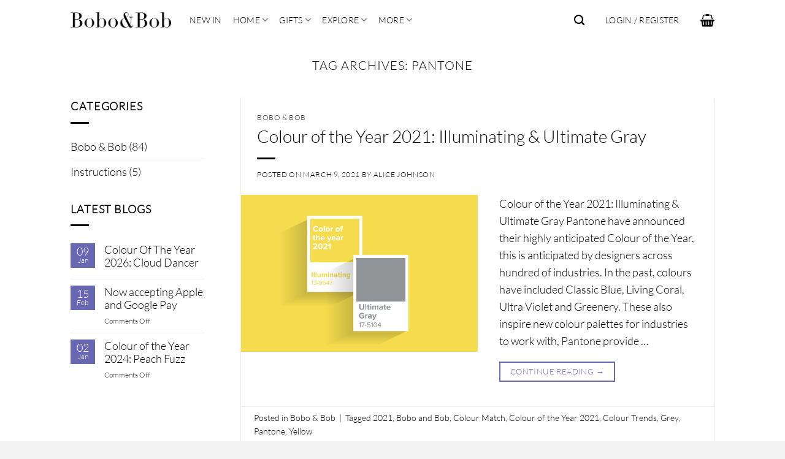

--- FILE ---
content_type: text/html; charset=UTF-8
request_url: https://boboandbob.co.uk/tag/pantone/
body_size: 19818
content:
<!DOCTYPE html>
<html lang="en-GB" class="loading-site no-js">
<head>
	<meta charset="UTF-8" />
	<link rel="profile" href="http://gmpg.org/xfn/11" />
	<link rel="pingback" href="https://boboandbob.co.uk/xmlrpc.php" />

	<script>(function(html){html.className = html.className.replace(/\bno-js\b/,'js')})(document.documentElement);</script>
<title>%%title%%</title>
<meta name='robots' content='max-image-preview:large' />
	<style>img:is([sizes="auto" i], [sizes^="auto," i]) { contain-intrinsic-size: 3000px 1500px }</style>
	<meta name="viewport" content="width=device-width, initial-scale=1" /><link rel='prefetch' href='https://boboandbob.co.uk/wp-content/themes/flatsome/assets/js/flatsome.js?ver=e2eddd6c228105dac048' />
<link rel='prefetch' href='https://boboandbob.co.uk/wp-content/themes/flatsome/assets/js/chunk.slider.js?ver=3.20.4' />
<link rel='prefetch' href='https://boboandbob.co.uk/wp-content/themes/flatsome/assets/js/chunk.popups.js?ver=3.20.4' />
<link rel='prefetch' href='https://boboandbob.co.uk/wp-content/themes/flatsome/assets/js/chunk.tooltips.js?ver=3.20.4' />
<link rel='prefetch' href='https://boboandbob.co.uk/wp-content/themes/flatsome/assets/js/woocommerce.js?ver=1c9be63d628ff7c3ff4c' />
<link rel='stylesheet' id='stripe-main-styles-css' href='https://boboandbob.co.uk/wp-content/mu-plugins/vendor/godaddy/mwc-core/assets/css/stripe-settings.css' type='text/css' media='all' />
<style id='wp-block-library-inline-css' type='text/css'>
:root{--wp-admin-theme-color:#007cba;--wp-admin-theme-color--rgb:0,124,186;--wp-admin-theme-color-darker-10:#006ba1;--wp-admin-theme-color-darker-10--rgb:0,107,161;--wp-admin-theme-color-darker-20:#005a87;--wp-admin-theme-color-darker-20--rgb:0,90,135;--wp-admin-border-width-focus:2px;--wp-block-synced-color:#7a00df;--wp-block-synced-color--rgb:122,0,223;--wp-bound-block-color:var(--wp-block-synced-color)}@media (min-resolution:192dpi){:root{--wp-admin-border-width-focus:1.5px}}.wp-element-button{cursor:pointer}:root{--wp--preset--font-size--normal:16px;--wp--preset--font-size--huge:42px}:root .has-very-light-gray-background-color{background-color:#eee}:root .has-very-dark-gray-background-color{background-color:#313131}:root .has-very-light-gray-color{color:#eee}:root .has-very-dark-gray-color{color:#313131}:root .has-vivid-green-cyan-to-vivid-cyan-blue-gradient-background{background:linear-gradient(135deg,#00d084,#0693e3)}:root .has-purple-crush-gradient-background{background:linear-gradient(135deg,#34e2e4,#4721fb 50%,#ab1dfe)}:root .has-hazy-dawn-gradient-background{background:linear-gradient(135deg,#faaca8,#dad0ec)}:root .has-subdued-olive-gradient-background{background:linear-gradient(135deg,#fafae1,#67a671)}:root .has-atomic-cream-gradient-background{background:linear-gradient(135deg,#fdd79a,#004a59)}:root .has-nightshade-gradient-background{background:linear-gradient(135deg,#330968,#31cdcf)}:root .has-midnight-gradient-background{background:linear-gradient(135deg,#020381,#2874fc)}.has-regular-font-size{font-size:1em}.has-larger-font-size{font-size:2.625em}.has-normal-font-size{font-size:var(--wp--preset--font-size--normal)}.has-huge-font-size{font-size:var(--wp--preset--font-size--huge)}.has-text-align-center{text-align:center}.has-text-align-left{text-align:left}.has-text-align-right{text-align:right}#end-resizable-editor-section{display:none}.aligncenter{clear:both}.items-justified-left{justify-content:flex-start}.items-justified-center{justify-content:center}.items-justified-right{justify-content:flex-end}.items-justified-space-between{justify-content:space-between}.screen-reader-text{border:0;clip-path:inset(50%);height:1px;margin:-1px;overflow:hidden;padding:0;position:absolute;width:1px;word-wrap:normal!important}.screen-reader-text:focus{background-color:#ddd;clip-path:none;color:#444;display:block;font-size:1em;height:auto;left:5px;line-height:normal;padding:15px 23px 14px;text-decoration:none;top:5px;width:auto;z-index:100000}html :where(.has-border-color){border-style:solid}html :where([style*=border-top-color]){border-top-style:solid}html :where([style*=border-right-color]){border-right-style:solid}html :where([style*=border-bottom-color]){border-bottom-style:solid}html :where([style*=border-left-color]){border-left-style:solid}html :where([style*=border-width]){border-style:solid}html :where([style*=border-top-width]){border-top-style:solid}html :where([style*=border-right-width]){border-right-style:solid}html :where([style*=border-bottom-width]){border-bottom-style:solid}html :where([style*=border-left-width]){border-left-style:solid}html :where(img[class*=wp-image-]){height:auto;max-width:100%}:where(figure){margin:0 0 1em}html :where(.is-position-sticky){--wp-admin--admin-bar--position-offset:var(--wp-admin--admin-bar--height,0px)}@media screen and (max-width:600px){html :where(.is-position-sticky){--wp-admin--admin-bar--position-offset:0px}}
</style>
<style id='woocommerce-inline-inline-css' type='text/css'>
.woocommerce form .form-row .required { visibility: visible; }
</style>
<link rel='stylesheet' id='wprev-fb-combine-css' href='https://boboandbob.co.uk/wp-content/plugins/wp-facebook-reviews/public/css/wprev-fb-combine.css' type='text/css' media='all' />
<link rel='stylesheet' id='wp-components-css' href='https://boboandbob.co.uk/wp-includes/css/dist/components/style.min.css' type='text/css' media='all' />
<link rel='stylesheet' id='godaddy-styles-css' href='https://boboandbob.co.uk/wp-content/mu-plugins/vendor/wpex/godaddy-launch/includes/Dependencies/GoDaddy/Styles/build/latest.css' type='text/css' media='all' />
<link rel='stylesheet' id='swatches-and-photos-css' href='https://boboandbob.co.uk/wp-content/plugins/woocommerce-variation-swatches-and-photos/assets/css/swatches-and-photos.css' type='text/css' media='all' />
<link rel='stylesheet' id='flatsome-main-css' href='https://boboandbob.co.uk/wp-content/themes/flatsome/assets/css/flatsome.css' type='text/css' media='all' />
<style id='flatsome-main-inline-css' type='text/css'>
@font-face {
				font-family: "fl-icons";
				font-display: block;
				src: url(https://boboandbob.co.uk/wp-content/themes/flatsome/assets/css/icons/fl-icons.eot?v=3.20.4);
				src:
					url(https://boboandbob.co.uk/wp-content/themes/flatsome/assets/css/icons/fl-icons.eot#iefix?v=3.20.4) format("embedded-opentype"),
					url(https://boboandbob.co.uk/wp-content/themes/flatsome/assets/css/icons/fl-icons.woff2?v=3.20.4) format("woff2"),
					url(https://boboandbob.co.uk/wp-content/themes/flatsome/assets/css/icons/fl-icons.ttf?v=3.20.4) format("truetype"),
					url(https://boboandbob.co.uk/wp-content/themes/flatsome/assets/css/icons/fl-icons.woff?v=3.20.4) format("woff"),
					url(https://boboandbob.co.uk/wp-content/themes/flatsome/assets/css/icons/fl-icons.svg?v=3.20.4#fl-icons) format("svg");
			}
</style>
<link rel='stylesheet' id='flatsome-shop-css' href='https://boboandbob.co.uk/wp-content/themes/flatsome/assets/css/flatsome-shop.css' type='text/css' media='all' />
<link rel='stylesheet' id='flatsome-style-css' href='https://boboandbob.co.uk/wp-content/themes/flatsome/style.css' type='text/css' media='all' />
<script type="text/javascript" src="https://boboandbob.co.uk/wp-includes/js/jquery/jquery.min.js" id="jquery-core-js"></script>
<script type="text/javascript" src="https://boboandbob.co.uk/wp-includes/js/jquery/jquery-migrate.min.js" id="jquery-migrate-js"></script>
<script type="text/javascript" src="https://boboandbob.co.uk/wp-content/plugins/woocommerce/assets/js/jquery-blockui/jquery.blockUI.min.js" id="wc-jquery-blockui-js" data-wp-strategy="defer"></script>
<script type="text/javascript" id="wc-add-to-cart-js-extra">
/* <![CDATA[ */
var wc_add_to_cart_params = {"ajax_url":"\/wp-admin\/admin-ajax.php","wc_ajax_url":"\/?wc-ajax=%%endpoint%%","i18n_view_cart":"View basket","cart_url":"https:\/\/boboandbob.co.uk\/cart\/","is_cart":"","cart_redirect_after_add":"no"};
/* ]]> */
</script>
<script type="text/javascript" src="https://boboandbob.co.uk/wp-content/plugins/woocommerce/assets/js/frontend/add-to-cart.min.js" id="wc-add-to-cart-js" defer="defer" data-wp-strategy="defer"></script>
<script type="text/javascript" src="https://boboandbob.co.uk/wp-content/plugins/woocommerce/assets/js/js-cookie/js.cookie.min.js" id="wc-js-cookie-js" data-wp-strategy="defer"></script>
<script type="text/javascript" src="https://boboandbob.co.uk/wp-content/plugins/wp-facebook-reviews/public/js/wprs-unslider-swipe.js" id="wp-fb-reviews_unslider-swipe-min-js"></script>
<script type="text/javascript" id="wp-fb-reviews_plublic-js-extra">
/* <![CDATA[ */
var wprevpublicjs_script_vars = {"wpfb_nonce":"0a8a5c2693","wpfb_ajaxurl":"https:\/\/boboandbob.co.uk\/wp-admin\/admin-ajax.php","wprevpluginsurl":"https:\/\/boboandbob.co.uk\/wp-content\/plugins\/wp-facebook-reviews"};
/* ]]> */
</script>
<script type="text/javascript" src="https://boboandbob.co.uk/wp-content/plugins/wp-facebook-reviews/public/js/wprev-public.js" id="wp-fb-reviews_plublic-js"></script>
<script type="text/javascript" id="woocommerce-tokenization-form-js-extra">
/* <![CDATA[ */
var wc_tokenization_form_params = {"is_registration_required":"1","is_logged_in":""};
/* ]]> */
</script>
<script type="text/javascript" src="https://boboandbob.co.uk/wp-content/plugins/woocommerce/assets/js/frontend/tokenization-form.min.js" id="woocommerce-tokenization-form-js"></script>
<link rel="https://api.w.org/" href="https://boboandbob.co.uk/wp-json/" /><link rel="alternate" title="JSON" type="application/json" href="https://boboandbob.co.uk/wp-json/wp/v2/tags/1983" /><meta name="description" content="Colour of the Year 2021: Illuminating &amp; Ultimate Gray - Pantone Colour 2021 - %%sitename%% - Popular Colours for 2021 - Acrylic Home Accessories">
	<noscript><style>.woocommerce-product-gallery{ opacity: 1 !important; }</style></noscript>
	<link rel="icon" href="https://boboandbob.co.uk/wp-content/uploads/2022/07/cropped-New-Favicon-e1658745889701-32x32.webp" sizes="32x32" />
<link rel="icon" href="https://boboandbob.co.uk/wp-content/uploads/2022/07/cropped-New-Favicon-e1658745889701-192x192.webp" sizes="192x192" />
<link rel="apple-touch-icon" href="https://boboandbob.co.uk/wp-content/uploads/2022/07/cropped-New-Favicon-e1658745889701-180x180.webp" />
<meta name="msapplication-TileImage" content="https://boboandbob.co.uk/wp-content/uploads/2022/07/cropped-New-Favicon-e1658745889701-270x270.webp" />
<style id="custom-css" type="text/css">:root {--primary-color: #6867b1;--fs-color-primary: #6867b1;--fs-color-secondary: #000000;--fs-color-success: #627D47;--fs-color-alert: #b20000;--fs-color-base: #000000;--fs-experimental-link-color: #000000;--fs-experimental-link-color-hover: #6867b1;}.tooltipster-base {--tooltip-color: #fff;--tooltip-bg-color: #000;}.off-canvas-right .mfp-content, .off-canvas-left .mfp-content {--drawer-width: 300px;}.off-canvas .mfp-content.off-canvas-cart {--drawer-width: 360px;}.header-main{height: 65px}#logo img{max-height: 65px}#logo{width:164px;}.header-bottom{min-height: 10px}.header-top{min-height: 25px}.transparent .header-main{height: 30px}.transparent #logo img{max-height: 30px}.has-transparent + .page-title:first-of-type,.has-transparent + #main > .page-title,.has-transparent + #main > div > .page-title,.has-transparent + #main .page-header-wrapper:first-of-type .page-title{padding-top: 30px;}.header.show-on-scroll,.stuck .header-main{height:80px!important}.stuck #logo img{max-height: 80px!important}.search-form{ width: 70%;}.header-bg-color {background-color: #ffffff}.header-bottom {background-color: #ffffff}.top-bar-nav > li > a{line-height: 15px }.stuck .header-main .nav > li > a{line-height: 13px }@media (max-width: 549px) {.header-main{height: 65px}#logo img{max-height: 65px}}.main-menu-overlay{background-color: #ffffff}.nav-dropdown{border-radius:5px}.nav-dropdown{font-size:100%}.nav-dropdown-has-arrow li.has-dropdown:after{border-bottom-color: #ffffff;}.nav .nav-dropdown{background-color: #ffffff}.header-top{background-color:#6867b1!important;}h1,h2,h3,h4,h5,h6,.heading-font{color: #000000;}body{font-size: 110%;}@media screen and (max-width: 549px){body{font-size: 100%;}}body{font-family: Lato, sans-serif;}body {font-weight: 300;font-style: normal;}.nav > li > a {font-family: Lato, sans-serif;}.mobile-sidebar-levels-2 .nav > li > ul > li > a {font-family: Lato, sans-serif;}.nav > li > a,.mobile-sidebar-levels-2 .nav > li > ul > li > a {font-weight: 300;font-style: normal;}h1,h2,h3,h4,h5,h6,.heading-font, .off-canvas-center .nav-sidebar.nav-vertical > li > a{font-family: Lato, sans-serif;}h1,h2,h3,h4,h5,h6,.heading-font,.banner h1,.banner h2 {font-weight: 300;font-style: normal;}.alt-font{font-family: Lato, sans-serif;}.alt-font {font-weight: 300!important;font-style: normal!important;}.header:not(.transparent) .header-nav-main.nav > li > a {color: #000000;}.header:not(.transparent) .header-nav-main.nav > li > a:hover,.header:not(.transparent) .header-nav-main.nav > li.active > a,.header:not(.transparent) .header-nav-main.nav > li.current > a,.header:not(.transparent) .header-nav-main.nav > li > a.active,.header:not(.transparent) .header-nav-main.nav > li > a.current{color: #000000;}.header-nav-main.nav-line-bottom > li > a:before,.header-nav-main.nav-line-grow > li > a:before,.header-nav-main.nav-line > li > a:before,.header-nav-main.nav-box > li > a:hover,.header-nav-main.nav-box > li.active > a,.header-nav-main.nav-pills > li > a:hover,.header-nav-main.nav-pills > li.active > a{color:#FFF!important;background-color: #000000;}.header:not(.transparent) .header-bottom-nav.nav > li > a{color: #000000;}.header:not(.transparent) .header-bottom-nav.nav > li > a:hover,.header:not(.transparent) .header-bottom-nav.nav > li.active > a,.header:not(.transparent) .header-bottom-nav.nav > li.current > a,.header:not(.transparent) .header-bottom-nav.nav > li > a.active,.header:not(.transparent) .header-bottom-nav.nav > li > a.current{color: #6867b1;}.header-bottom-nav.nav-line-bottom > li > a:before,.header-bottom-nav.nav-line-grow > li > a:before,.header-bottom-nav.nav-line > li > a:before,.header-bottom-nav.nav-box > li > a:hover,.header-bottom-nav.nav-box > li.active > a,.header-bottom-nav.nav-pills > li > a:hover,.header-bottom-nav.nav-pills > li.active > a{color:#FFF!important;background-color: #6867b1;}.widget:where(:not(.widget_shopping_cart)) a{color: #000000;}.widget:where(:not(.widget_shopping_cart)) a:hover{color: #6867b1;}.widget .tagcloud a:hover{border-color: #6867b1; background-color: #6867b1;}.is-divider{background-color: #000000;}.current .breadcrumb-step, [data-icon-label]:after, .button#place_order,.button.checkout,.checkout-button,.single_add_to_cart_button.button, .sticky-add-to-cart-select-options-button{background-color: #6867b1!important }.badge-inner.on-sale{background-color: #6867b1}.star-rating span:before,.star-rating:before, .woocommerce-page .star-rating:before, .stars a:hover:after, .stars a.active:after{color: #f4b71e}.price del, .product_list_widget del, del .woocommerce-Price-amount { color: #b20000; }ins .woocommerce-Price-amount { color: #000000; }@media screen and (min-width: 550px){.products .box-vertical .box-image{min-width: 247px!important;width: 247px!important;}}.header-main .social-icons,.header-main .cart-icon strong,.header-main .menu-title,.header-main .header-button > .button.is-outline,.header-main .nav > li > a > i:not(.icon-angle-down){color: #000000!important;}.header-main .header-button > .button.is-outline,.header-main .cart-icon strong:after,.header-main .cart-icon strong{border-color: #000000!important;}.header-main .header-button > .button:not(.is-outline){background-color: #000000!important;}.header-main .current-dropdown .cart-icon strong,.header-main .header-button > .button:hover,.header-main .header-button > .button:hover i,.header-main .header-button > .button:hover span{color:#FFF!important;}.header-main .menu-title:hover,.header-main .social-icons a:hover,.header-main .header-button > .button.is-outline:hover,.header-main .nav > li > a:hover > i:not(.icon-angle-down){color: #000000!important;}.header-main .current-dropdown .cart-icon strong,.header-main .header-button > .button:hover{background-color: #000000!important;}.header-main .current-dropdown .cart-icon strong:after,.header-main .current-dropdown .cart-icon strong,.header-main .header-button > .button:hover{border-color: #000000!important;}.footer-2{background-color: #efefef}.absolute-footer, html{background-color: #f4f4f4}.nav-vertical-fly-out > li + li {border-top-width: 1px; border-top-style: solid;}.label-new.menu-item > a:after{content:"New";}.label-hot.menu-item > a:after{content:"Hot";}.label-sale.menu-item > a:after{content:"Sale";}.label-popular.menu-item > a:after{content:"Popular";}</style><style id="kirki-inline-styles">/* latin-ext */
@font-face {
  font-family: 'Lato';
  font-style: normal;
  font-weight: 300;
  font-display: swap;
  src: url(https://boboandbob.co.uk/wp-content/fonts/lato/S6u9w4BMUTPHh7USSwaPGR_p.woff2) format('woff2');
  unicode-range: U+0100-02BA, U+02BD-02C5, U+02C7-02CC, U+02CE-02D7, U+02DD-02FF, U+0304, U+0308, U+0329, U+1D00-1DBF, U+1E00-1E9F, U+1EF2-1EFF, U+2020, U+20A0-20AB, U+20AD-20C0, U+2113, U+2C60-2C7F, U+A720-A7FF;
}
/* latin */
@font-face {
  font-family: 'Lato';
  font-style: normal;
  font-weight: 300;
  font-display: swap;
  src: url(https://boboandbob.co.uk/wp-content/fonts/lato/S6u9w4BMUTPHh7USSwiPGQ.woff2) format('woff2');
  unicode-range: U+0000-00FF, U+0131, U+0152-0153, U+02BB-02BC, U+02C6, U+02DA, U+02DC, U+0304, U+0308, U+0329, U+2000-206F, U+20AC, U+2122, U+2191, U+2193, U+2212, U+2215, U+FEFF, U+FFFD;
}</style></head>

<body class="archive tag tag-pantone tag-1983 wp-theme-flatsome theme-flatsome woocommerce-no-js full-width lightbox nav-dropdown-has-arrow nav-dropdown-has-shadow">


<a class="skip-link screen-reader-text" href="#main">Skip to content</a>

<div id="wrapper">

	
	<header id="header" class="header has-sticky sticky-shrink">
		<div class="header-wrapper">
			<div id="masthead" class="header-main has-sticky-logo nav-dark">
      <div class="header-inner flex-row container logo-left medium-logo-left" role="navigation">

          <!-- Logo -->
          <div id="logo" class="flex-col logo">
            
<!-- Header logo -->
<a href="https://boboandbob.co.uk/" title="Bobo &amp; Bob - Making A House A Home" rel="home">
		<img width="1020" height="155" src="https://boboandbob.co.uk/wp-content/uploads/2022/05/Black-Logo-1400x213.png" class="header-logo-sticky" alt="Bobo &amp; Bob"/><img width="1020" height="155" src="https://boboandbob.co.uk/wp-content/uploads/2022/07/Black-Logo-1400x213.webp" class="header_logo header-logo" alt="Bobo &amp; Bob"/><img  width="1020" height="155" src="https://boboandbob.co.uk/wp-content/uploads/2022/07/Black-Logo-1400x213.webp" class="header-logo-dark" alt="Bobo &amp; Bob"/></a>
          </div>

          <!-- Mobile Left Elements -->
          <div class="flex-col show-for-medium flex-left">
            <ul class="mobile-nav nav nav-left ">
                          </ul>
          </div>

          <!-- Left Elements -->
          <div class="flex-col hide-for-medium flex-left
            flex-grow">
            <ul class="header-nav header-nav-main nav nav-left  nav-spacing-medium nav-uppercase" >
              <li id="menu-item-18367" class="menu-item menu-item-type-custom menu-item-object-custom menu-item-18367 menu-item-design-default"><a href="https://boboandbob.co.uk/shop/?orderby=date" class="nav-top-link">New In</a></li>
<li id="menu-item-11506" class="menu-item menu-item-type-custom menu-item-object-custom menu-item-has-children menu-item-11506 menu-item-design-default has-dropdown"><a href="https://boboandbob.co.uk/home-accessories/" class="nav-top-link" aria-expanded="false" aria-haspopup="menu">Home<i class="icon-angle-down" aria-hidden="true"></i></a>
<ul class="sub-menu nav-dropdown nav-dropdown-simple">
	<li id="menu-item-11509" class="menu-item menu-item-type-custom menu-item-object-custom menu-item-has-children menu-item-11509 nav-dropdown-col"><a href="https://boboandbob.co.uk/shop/">Shop by Room</a>
	<ul class="sub-menu nav-column nav-dropdown-simple">
		<li id="menu-item-11516" class="menu-item menu-item-type-taxonomy menu-item-object-product_cat menu-item-11516"><a href="https://boboandbob.co.uk/product-category/home/room/bathroom/">Bathroom</a></li>
		<li id="menu-item-11510" class="menu-item menu-item-type-taxonomy menu-item-object-product_cat menu-item-11510"><a href="https://boboandbob.co.uk/product-category/home/room/bedroom/">Bedroom</a></li>
		<li id="menu-item-16179" class="menu-item menu-item-type-taxonomy menu-item-object-product_cat menu-item-16179"><a href="https://boboandbob.co.uk/product-category/home/room/bedroom/childrens-room/">Children&#8217;s Room</a></li>
		<li id="menu-item-11512" class="menu-item menu-item-type-taxonomy menu-item-object-product_cat menu-item-11512"><a href="https://boboandbob.co.uk/product-category/home/room/dining-room/">Dining Room</a></li>
		<li id="menu-item-11514" class="menu-item menu-item-type-taxonomy menu-item-object-product_cat menu-item-11514"><a href="https://boboandbob.co.uk/product-category/home/room/kitchen/">Kitchen</a></li>
		<li id="menu-item-11515" class="menu-item menu-item-type-taxonomy menu-item-object-product_cat menu-item-11515"><a href="https://boboandbob.co.uk/product-category/home/room/garden/">Garden</a></li>
		<li id="menu-item-11511" class="menu-item menu-item-type-taxonomy menu-item-object-product_cat menu-item-11511"><a href="https://boboandbob.co.uk/product-category/home/room/living-room/">Living Room</a></li>
		<li id="menu-item-11513" class="menu-item menu-item-type-taxonomy menu-item-object-product_cat menu-item-11513"><a href="https://boboandbob.co.uk/product-category/home/room/office/">Office</a></li>
	</ul>
</li>
	<li id="menu-item-15495" class="menu-item menu-item-type-custom menu-item-object-custom menu-item-has-children menu-item-15495 nav-dropdown-col"><a href="https://boboandbob.co.uk/home-accessories/">Home Essentials</a>
	<ul class="sub-menu nav-column nav-dropdown-simple">
		<li id="menu-item-17675" class="menu-item menu-item-type-taxonomy menu-item-object-product_cat menu-item-17675"><a href="https://boboandbob.co.uk/product-category/home/door-plaques/">Door Plaques</a></li>
		<li id="menu-item-15504" class="menu-item menu-item-type-taxonomy menu-item-object-product_cat menu-item-15504"><a href="https://boboandbob.co.uk/product-category/home/clocks/">Clocks</a></li>
		<li id="menu-item-15232" class="menu-item menu-item-type-taxonomy menu-item-object-product_cat menu-item-15232"><a href="https://boboandbob.co.uk/product-category/home/furniture/">Furniture</a></li>
		<li id="menu-item-13658" class="menu-item menu-item-type-taxonomy menu-item-object-product_cat menu-item-13658"><a href="https://boboandbob.co.uk/product-category/home/house-numbers/">House Numbers</a></li>
		<li id="menu-item-732" class="menu-item menu-item-type-custom menu-item-object-custom menu-item-732"><a href="https://boboandbob.co.uk/product-category/socket-surrounds/">Light Switch Surrounds</a></li>
		<li id="menu-item-11522" class="menu-item menu-item-type-taxonomy menu-item-object-product_cat menu-item-11522"><a href="https://boboandbob.co.uk/product-category/home/shelving/">Shelving</a></li>
		<li id="menu-item-20049" class="menu-item menu-item-type-taxonomy menu-item-object-product_cat menu-item-20049"><a href="https://boboandbob.co.uk/product-category/home/socket-surrounds/spotlight-surrounds/">Spotlight Surrounds</a></li>
		<li id="menu-item-725" class="menu-item menu-item-type-custom menu-item-object-custom menu-item-725"><a href="https://boboandbob.co.uk/product-category/home/tableware/">Tableware</a></li>
	</ul>
</li>
	<li id="menu-item-15494" class="menu-item menu-item-type-custom menu-item-object-custom menu-item-has-children menu-item-15494 nav-dropdown-col"><a href="https://boboandbob.co.uk/home-accessories/">Home Decorating</a>
	<ul class="sub-menu nav-column nav-dropdown-simple">
		<li id="menu-item-15076" class="menu-item menu-item-type-taxonomy menu-item-object-product_cat menu-item-15076"><a href="https://boboandbob.co.uk/product-category/home/home-decorating/hanging-decorations/">Hanging Decorations</a></li>
		<li id="menu-item-11187" class="menu-item menu-item-type-taxonomy menu-item-object-product_cat menu-item-11187"><a href="https://boboandbob.co.uk/product-category/home/home-decorating/signs/">Signs</a></li>
		<li id="menu-item-7922" class="menu-item menu-item-type-taxonomy menu-item-object-product_cat menu-item-7922"><a href="https://boboandbob.co.uk/product-category/home/home-decorating/photo-frames/">Photo Frames</a></li>
		<li id="menu-item-15533" class="menu-item menu-item-type-taxonomy menu-item-object-product_cat menu-item-15533"><a href="https://boboandbob.co.uk/product-category/home/tableware/coasters/printed-coasters/">Printed Coasters</a></li>
	</ul>
</li>
	<li id="menu-item-15532" class="menu-item menu-item-type-custom menu-item-object-custom menu-item-15532"><a href="https://boboandbob.co.uk/home-accessories/">Explore Home</a></li>
</ul>
</li>
<li id="menu-item-15497" class="menu-item menu-item-type-custom menu-item-object-custom menu-item-has-children menu-item-15497 menu-item-design-default has-dropdown"><a href="https://boboandbob.co.uk/gifts/" class="nav-top-link" aria-expanded="false" aria-haspopup="menu">Gifts<i class="icon-angle-down" aria-hidden="true"></i></a>
<ul class="sub-menu nav-dropdown nav-dropdown-simple">
	<li id="menu-item-16189" class="menu-item menu-item-type-taxonomy menu-item-object-product_cat menu-item-has-children menu-item-16189 nav-dropdown-col"><a href="https://boboandbob.co.uk/product-category/gifts/shop-by-interest/">Shop by Interest</a>
	<ul class="sub-menu nav-column nav-dropdown-simple">
		<li id="menu-item-16190" class="menu-item menu-item-type-taxonomy menu-item-object-product_cat menu-item-16190"><a href="https://boboandbob.co.uk/product-category/gifts/shop-by-interest/budding-baker/">Budding Baker</a></li>
		<li id="menu-item-16191" class="menu-item menu-item-type-taxonomy menu-item-object-product_cat menu-item-16191"><a href="https://boboandbob.co.uk/product-category/gifts/shop-by-interest/craft-lover/">Craft Lover</a></li>
		<li id="menu-item-16192" class="menu-item menu-item-type-taxonomy menu-item-object-product_cat menu-item-16192"><a href="https://boboandbob.co.uk/product-category/gifts/shop-by-interest/drinks-expert/">Drinks Expert</a></li>
		<li id="menu-item-16417" class="menu-item menu-item-type-taxonomy menu-item-object-product_cat menu-item-16417"><a href="https://boboandbob.co.uk/product-category/gifts/shop-by-interest/friends-fan/">Friends Fan</a></li>
		<li id="menu-item-16193" class="menu-item menu-item-type-taxonomy menu-item-object-product_cat menu-item-16193"><a href="https://boboandbob.co.uk/product-category/gifts/shop-by-interest/gaming-lover/">Gaming Lover</a></li>
		<li id="menu-item-16194" class="menu-item menu-item-type-taxonomy menu-item-object-product_cat menu-item-16194"><a href="https://boboandbob.co.uk/product-category/gifts/shop-by-interest/movie-maniac/">Movie Maniac</a></li>
		<li id="menu-item-16195" class="menu-item menu-item-type-taxonomy menu-item-object-product_cat menu-item-16195"><a href="https://boboandbob.co.uk/product-category/gifts/shop-by-interest/pet-lover/">Pet Lover</a></li>
		<li id="menu-item-16196" class="menu-item menu-item-type-taxonomy menu-item-object-product_cat menu-item-16196"><a href="https://boboandbob.co.uk/product-category/gifts/shop-by-interest/sport-fanatic/">Sport Fanatic</a></li>
	</ul>
</li>
	<li id="menu-item-11076" class="menu-item menu-item-type-taxonomy menu-item-object-product_cat menu-item-has-children menu-item-11076 nav-dropdown-col"><a href="https://boboandbob.co.uk/product-category/occasion/">Shop by Occasion</a>
	<ul class="sub-menu nav-column nav-dropdown-simple">
		<li id="menu-item-15113" class="menu-item menu-item-type-taxonomy menu-item-object-product_cat menu-item-15113"><a href="https://boboandbob.co.uk/product-category/occasion/christmas/">Christmas</a></li>
		<li id="menu-item-16813" class="menu-item menu-item-type-taxonomy menu-item-object-product_cat menu-item-16813"><a href="https://boboandbob.co.uk/product-category/gifts/shop-by-occasion/fathers-day/">Father&#8217;s Day</a></li>
		<li id="menu-item-14880" class="menu-item menu-item-type-taxonomy menu-item-object-product_cat menu-item-14880"><a href="https://boboandbob.co.uk/product-category/occasion/halloween/">Halloween</a></li>
		<li id="menu-item-16812" class="menu-item menu-item-type-taxonomy menu-item-object-product_cat menu-item-16812"><a href="https://boboandbob.co.uk/product-category/gifts/shop-by-occasion/mothers-day/">Mother&#8217;s Day</a></li>
		<li id="menu-item-16241" class="menu-item menu-item-type-taxonomy menu-item-object-product_cat menu-item-16241"><a href="https://boboandbob.co.uk/product-category/gifts/shop-by-occasion/new-baby/">New Baby</a></li>
		<li id="menu-item-11078" class="menu-item menu-item-type-taxonomy menu-item-object-product_cat menu-item-11078"><a href="https://boboandbob.co.uk/product-category/gifts/shop-by-occasion/valentines-day/">Valentine&#8217;s Day</a></li>
		<li id="menu-item-11079" class="menu-item menu-item-type-taxonomy menu-item-object-product_cat menu-item-11079"><a href="https://boboandbob.co.uk/product-category/gifts/shop-by-occasion/wedding-day/">Wedding Day</a></li>
	</ul>
</li>
	<li id="menu-item-15556" class="menu-item menu-item-type-custom menu-item-object-custom menu-item-has-children menu-item-15556 nav-dropdown-col"><a href="https://boboandbob.co.uk/product-category/gifts/shop-by-recipient/">Shop by Recipient</a>
	<ul class="sub-menu nav-column nav-dropdown-simple">
		<li id="menu-item-15557" class="menu-item menu-item-type-custom menu-item-object-custom menu-item-15557"><a href="https://boboandbob.co.uk/product-category/gifts/gifts-for-her/">Gifts for Her</a></li>
		<li id="menu-item-15558" class="menu-item menu-item-type-custom menu-item-object-custom menu-item-15558"><a href="https://boboandbob.co.uk/product-category/gifts/gifts-for-him/">Gifts for Him</a></li>
		<li id="menu-item-18647" class="menu-item menu-item-type-taxonomy menu-item-object-product_cat menu-item-18647"><a href="https://boboandbob.co.uk/product-category/gifts/shop-by-occasion/mothers-day/">Gifts for Mums</a></li>
		<li id="menu-item-18648" class="menu-item menu-item-type-taxonomy menu-item-object-product_cat menu-item-18648"><a href="https://boboandbob.co.uk/product-category/gifts/shop-by-occasion/fathers-day/">Gifts for Dads</a></li>
	</ul>
</li>
	<li id="menu-item-16183" class="menu-item menu-item-type-taxonomy menu-item-object-product_cat menu-item-has-children menu-item-16183 nav-dropdown-col"><a href="https://boboandbob.co.uk/product-category/gifts/shop-by-category/">Shop by Category</a>
	<ul class="sub-menu nav-column nav-dropdown-simple">
		<li id="menu-item-16186" class="menu-item menu-item-type-taxonomy menu-item-object-product_cat menu-item-16186"><a href="https://boboandbob.co.uk/product-category/gifts/shop-by-category/just-because-gifts/">Just Because Gifts</a></li>
		<li id="menu-item-16185" class="menu-item menu-item-type-taxonomy menu-item-object-product_cat menu-item-16185"><a href="https://boboandbob.co.uk/product-category/gifts/shop-by-category/keepsake-gifts/">Keepsake Gifts</a></li>
		<li id="menu-item-16184" class="menu-item menu-item-type-taxonomy menu-item-object-product_cat menu-item-16184"><a href="https://boboandbob.co.uk/product-category/gifts/shop-by-category/personalised-gifts/">Personalised Gifts</a></li>
	</ul>
</li>
	<li id="menu-item-15543" class="menu-item menu-item-type-custom menu-item-object-custom menu-item-15543"><a href="https://boboandbob.co.uk/gifts/">Explore Gifts</a></li>
</ul>
</li>
<li id="menu-item-15496" class="menu-item menu-item-type-custom menu-item-object-custom menu-item-has-children menu-item-15496 menu-item-design-default has-dropdown"><a class="nav-top-link" aria-expanded="false" aria-haspopup="menu">Explore<i class="icon-angle-down" aria-hidden="true"></i></a>
<ul class="sub-menu nav-dropdown nav-dropdown-simple">
	<li id="menu-item-12295" class="menu-item menu-item-type-custom menu-item-object-custom menu-item-has-children menu-item-12295 nav-dropdown-col"><a href="/">Collections</a>
	<ul class="sub-menu nav-column nav-dropdown-simple">
		<li id="menu-item-12185" class="menu-item menu-item-type-taxonomy menu-item-object-product_cat menu-item-12185"><a href="https://boboandbob.co.uk/product-category/home/collections/galaxy-collection/">Galaxy Collection</a></li>
		<li id="menu-item-12188" class="menu-item menu-item-type-taxonomy menu-item-object-product_cat menu-item-12188"><a href="https://boboandbob.co.uk/product-category/home/collections/marble-collection/">Marble Collection</a></li>
		<li id="menu-item-12269" class="menu-item menu-item-type-taxonomy menu-item-object-product_cat menu-item-12269"><a href="https://boboandbob.co.uk/product-category/home/collections/rainbow-collection/">Rainbow Collection</a></li>
		<li id="menu-item-12186" class="menu-item menu-item-type-taxonomy menu-item-object-product_cat menu-item-12186"><a href="https://boboandbob.co.uk/product-category/home/collections/starry-sky-collection/">Starry Sky Collection</a></li>
		<li id="menu-item-12184" class="menu-item menu-item-type-taxonomy menu-item-object-product_cat menu-item-12184"><a href="https://boboandbob.co.uk/product-category/home/collections/tortoise-shell-collection/">Tortoise Shell Collection</a></li>
		<li id="menu-item-12187" class="menu-item menu-item-type-taxonomy menu-item-object-product_cat menu-item-12187"><a href="https://boboandbob.co.uk/product-category/home/collections/wood-collection/">Wood Collection</a></li>
	</ul>
</li>
	<li id="menu-item-15534" class="menu-item menu-item-type-custom menu-item-object-custom menu-item-has-children menu-item-15534 nav-dropdown-col"><a href="https://boboandbob.co.uk/shop/">Categories</a>
	<ul class="sub-menu nav-column nav-dropdown-simple">
		<li id="menu-item-15537" class="menu-item menu-item-type-taxonomy menu-item-object-product_cat menu-item-15537"><a href="https://boboandbob.co.uk/product-category/baking/">Baking and Catering</a></li>
		<li id="menu-item-15541" class="menu-item menu-item-type-taxonomy menu-item-object-product_cat menu-item-15541"><a href="https://boboandbob.co.uk/product-category/craft/">Arts and Crafts</a></li>
		<li id="menu-item-15535" class="menu-item menu-item-type-taxonomy menu-item-object-product_cat menu-item-15535"><a href="https://boboandbob.co.uk/product-category/display/">Display</a></li>
		<li id="menu-item-15539" class="menu-item menu-item-type-taxonomy menu-item-object-product_cat menu-item-15539"><a href="https://boboandbob.co.uk/product-category/display/sports-memorabilia/">Sports Memorabilia</a></li>
		<li id="menu-item-15540" class="menu-item menu-item-type-taxonomy menu-item-object-product_cat menu-item-15540"><a href="https://boboandbob.co.uk/product-category/display/tiered-stand-displays/">Tiered Stand Displays</a></li>
		<li id="menu-item-15560" class="menu-item menu-item-type-custom menu-item-object-custom menu-item-15560"><a href="https://boboandbob.co.uk/shop/">Shop All</a></li>
	</ul>
</li>
</ul>
</li>
<li id="menu-item-19184" class="menu-item menu-item-type-custom menu-item-object-custom menu-item-has-children menu-item-19184 menu-item-design-default has-dropdown"><a href="/" class="nav-top-link" aria-expanded="false" aria-haspopup="menu">More<i class="icon-angle-down" aria-hidden="true"></i></a>
<ul class="sub-menu nav-dropdown nav-dropdown-simple">
	<li id="menu-item-17238" class="menu-item menu-item-type-custom menu-item-object-custom menu-item-17238"><a href="https://boboandbob.co.uk/blog/">Blog</a></li>
	<li id="menu-item-19187" class="menu-item menu-item-type-post_type menu-item-object-page menu-item-19187"><a href="https://boboandbob.co.uk/bobo-bob-about/">About Us</a></li>
	<li id="menu-item-22317" class="menu-item menu-item-type-post_type menu-item-object-product menu-item-22317"><a href="https://boboandbob.co.uk/product/your-personalised-samples-pack-of-5-sample-colours/">Colour Samples</a></li>
	<li id="menu-item-19189" class="menu-item menu-item-type-post_type menu-item-object-page menu-item-19189"><a href="https://boboandbob.co.uk/colour-swatches/">Colour Swatches</a></li>
	<li id="menu-item-19185" class="menu-item menu-item-type-post_type menu-item-object-page menu-item-19185"><a href="https://boboandbob.co.uk/contact/">Contact</a></li>
	<li id="menu-item-19188" class="menu-item menu-item-type-post_type menu-item-object-page menu-item-19188"><a href="https://boboandbob.co.uk/faq/">FAQ</a></li>
</ul>
</li>
            </ul>
          </div>

          <!-- Right Elements -->
          <div class="flex-col hide-for-medium flex-right">
            <ul class="header-nav header-nav-main nav nav-right  nav-spacing-medium nav-uppercase">
              <li class="header-search header-search-dropdown has-icon has-dropdown menu-item-has-children">
		<a href="#" aria-label="Search" aria-haspopup="true" aria-expanded="false" aria-controls="ux-search-dropdown" class="nav-top-link is-small"><i class="icon-search" aria-hidden="true"></i></a>
		<ul id="ux-search-dropdown" class="nav-dropdown nav-dropdown-simple">
	 	<li class="header-search-form search-form html relative has-icon">
	<div class="header-search-form-wrapper">
		<div class="searchform-wrapper ux-search-box relative form-flat is-normal"><form role="search" method="get" class="searchform" action="https://boboandbob.co.uk/">
	<div class="flex-row relative">
						<div class="flex-col flex-grow">
			<label class="screen-reader-text" for="woocommerce-product-search-field-0">Search for:</label>
			<input type="search" id="woocommerce-product-search-field-0" class="search-field mb-0" placeholder="Search" value="" name="s" />
			<input type="hidden" name="post_type" value="product" />
					</div>
		<div class="flex-col">
			<button type="submit" value="Search" class="ux-search-submit submit-button secondary button  icon mb-0" aria-label="Submit">
				<i class="icon-search" aria-hidden="true"></i>			</button>
		</div>
	</div>
	<div class="live-search-results text-left z-top"></div>
</form>
</div>	</div>
</li>
	</ul>
</li>
<li class="header-divider"></li>
<li class="account-item has-icon">

	<a href="https://boboandbob.co.uk/my-account/" class="nav-top-link nav-top-not-logged-in is-small is-small" title="Login">
					<span>
			Login / Register			</span>
				</a>




</li>
<li class="header-divider"></li><li class="cart-item has-icon has-dropdown">

<a href="https://boboandbob.co.uk/cart/" class="header-cart-link nav-top-link is-small" title="Basket" aria-label="View basket" aria-expanded="false" aria-haspopup="true" role="button" data-flatsome-role-button>


    <i class="icon-shopping-basket" aria-hidden="true" data-icon-label="0"></i>  </a>

 <ul class="nav-dropdown nav-dropdown-simple">
    <li class="html widget_shopping_cart">
      <div class="widget_shopping_cart_content">
        

	<div class="ux-mini-cart-empty flex flex-row-col text-center pt pb">
				<div class="ux-mini-cart-empty-icon">
			<svg aria-hidden="true" xmlns="http://www.w3.org/2000/svg" viewBox="0 0 17 19" style="opacity:.1;height:80px;">
				<path d="M8.5 0C6.7 0 5.3 1.2 5.3 2.7v2H2.1c-.3 0-.6.3-.7.7L0 18.2c0 .4.2.8.6.8h15.7c.4 0 .7-.3.7-.7v-.1L15.6 5.4c0-.3-.3-.6-.7-.6h-3.2v-2c0-1.6-1.4-2.8-3.2-2.8zM6.7 2.7c0-.8.8-1.4 1.8-1.4s1.8.6 1.8 1.4v2H6.7v-2zm7.5 3.4 1.3 11.5h-14L2.8 6.1h2.5v1.4c0 .4.3.7.7.7.4 0 .7-.3.7-.7V6.1h3.5v1.4c0 .4.3.7.7.7s.7-.3.7-.7V6.1h2.6z" fill-rule="evenodd" clip-rule="evenodd" fill="currentColor"></path>
			</svg>
		</div>
				<p class="woocommerce-mini-cart__empty-message empty">No products in the basket.</p>
					<p class="return-to-shop">
				<a class="button primary wc-backward" href="https://boboandbob.co.uk/shop/">
					Return to shop				</a>
			</p>
				</div>


      </div>
    </li>
     </ul>

</li>
            </ul>
          </div>

          <!-- Mobile Right Elements -->
          <div class="flex-col show-for-medium flex-right">
            <ul class="mobile-nav nav nav-right ">
              <li class="nav-icon has-icon">
			<a href="#" class="is-small" data-open="#main-menu" data-pos="right" data-bg="main-menu-overlay" role="button" aria-label="Menu" aria-controls="main-menu" aria-expanded="false" aria-haspopup="dialog" data-flatsome-role-button>
			<i class="icon-menu" aria-hidden="true"></i>					</a>
	</li>
<li class="header-divider"></li>
<li class="account-item has-icon">
		<a href="https://boboandbob.co.uk/my-account/" class="account-link-mobile is-small" title="My account" aria-label="My account">
		<i class="icon-user" aria-hidden="true"></i>	</a>
	</li>
<li class="header-divider"></li><li class="cart-item has-icon">


		<a href="https://boboandbob.co.uk/cart/" class="header-cart-link nav-top-link is-small off-canvas-toggle" title="Basket" aria-label="View basket" aria-expanded="false" aria-haspopup="dialog" role="button" data-open="#cart-popup" data-class="off-canvas-cart" data-pos="right" aria-controls="cart-popup" data-flatsome-role-button>

  	<i class="icon-shopping-basket" aria-hidden="true" data-icon-label="0"></i>  </a>


  <!-- Cart Sidebar Popup -->
  <div id="cart-popup" class="mfp-hide">
  <div class="cart-popup-inner inner-padding cart-popup-inner--sticky">
      <div class="cart-popup-title text-center">
          <span class="heading-font uppercase">Basket</span>
          <div class="is-divider"></div>
      </div>
	  <div class="widget_shopping_cart">
		  <div class="widget_shopping_cart_content">
			  

	<div class="ux-mini-cart-empty flex flex-row-col text-center pt pb">
				<div class="ux-mini-cart-empty-icon">
			<svg aria-hidden="true" xmlns="http://www.w3.org/2000/svg" viewBox="0 0 17 19" style="opacity:.1;height:80px;">
				<path d="M8.5 0C6.7 0 5.3 1.2 5.3 2.7v2H2.1c-.3 0-.6.3-.7.7L0 18.2c0 .4.2.8.6.8h15.7c.4 0 .7-.3.7-.7v-.1L15.6 5.4c0-.3-.3-.6-.7-.6h-3.2v-2c0-1.6-1.4-2.8-3.2-2.8zM6.7 2.7c0-.8.8-1.4 1.8-1.4s1.8.6 1.8 1.4v2H6.7v-2zm7.5 3.4 1.3 11.5h-14L2.8 6.1h2.5v1.4c0 .4.3.7.7.7.4 0 .7-.3.7-.7V6.1h3.5v1.4c0 .4.3.7.7.7s.7-.3.7-.7V6.1h2.6z" fill-rule="evenodd" clip-rule="evenodd" fill="currentColor"></path>
			</svg>
		</div>
				<p class="woocommerce-mini-cart__empty-message empty">No products in the basket.</p>
					<p class="return-to-shop">
				<a class="button primary wc-backward" href="https://boboandbob.co.uk/shop/">
					Return to shop				</a>
			</p>
				</div>


		  </div>
	  </div>
               </div>
  </div>

</li>
            </ul>
          </div>

      </div>

      </div>

<div class="header-bg-container fill"><div class="header-bg-image fill"></div><div class="header-bg-color fill"></div></div>		</div>
	</header>

	
	<main id="main" class="">

<div id="content" class="blog-wrapper blog-archive page-wrapper">
		<header class="archive-page-header">
	<div class="row">
	<div class="large-12 text-center col">
	<h1 class="page-title is-large uppercase">
		Tag Archives: <span>Pantone</span>	</h1>
		</div>
	</div>
</header>

<div class="row row-large ">

	<div class="post-sidebar large-3 col">
		<div class="is-sticky-column" data-sticky-mode="javascript"><div class="is-sticky-column__inner">		<div id="secondary" class="widget-area " role="complementary">
		<aside id="categories-14" class="widget widget_categories"><span class="widget-title "><span>Categories</span></span><div class="is-divider small"></div>
			<ul>
					<li class="cat-item cat-item-335"><a href="https://boboandbob.co.uk/category/bobo-and-bob/">Bobo &amp; Bob</a> (84)
</li>
	<li class="cat-item cat-item-3370"><a href="https://boboandbob.co.uk/category/bobo-and-bob/instructions/">Instructions</a> (5)
</li>
			</ul>

			</aside>		<aside id="flatsome_recent_posts-17" class="widget flatsome_recent_posts">		<span class="widget-title "><span>Latest Blogs</span></span><div class="is-divider small"></div>		<ul>		
		
		<li class="recent-blog-posts-li">
			<div class="flex-row recent-blog-posts align-top pt-half pb-half">
				<div class="flex-col mr-half">
					<div class="badge post-date badge-small badge-square">
							<div class="badge-inner bg-fill" >
                                								<span class="post-date-day">09</span><br>
								<span class="post-date-month is-xsmall">Jan</span>
                                							</div>
					</div>
				</div>
				<div class="flex-col flex-grow">
					  <a href="https://boboandbob.co.uk/colour-of-the-year-2026-cloud-dancer/" title="Colour Of The Year 2026: Cloud Dancer">Colour Of The Year 2026: Cloud Dancer</a>
					  				   	  <span class="post_comments op-8 block is-xsmall"><a href="https://boboandbob.co.uk/colour-of-the-year-2026-cloud-dancer/#respond"><span class="screen-reader-text">No Comments<span class="screen-reader-text"> on Colour Of The Year 2026: Cloud Dancer</span></span></a></span>
				</div>
			</div>
		</li>
		
		
		<li class="recent-blog-posts-li">
			<div class="flex-row recent-blog-posts align-top pt-half pb-half">
				<div class="flex-col mr-half">
					<div class="badge post-date badge-small badge-square">
							<div class="badge-inner bg-fill" >
                                								<span class="post-date-day">15</span><br>
								<span class="post-date-month is-xsmall">Feb</span>
                                							</div>
					</div>
				</div>
				<div class="flex-col flex-grow">
					  <a href="https://boboandbob.co.uk/now-accepting-apple-and-google-pay/" title="Now accepting Apple and Google Pay">Now accepting Apple and Google Pay</a>
					  				   	  <span class="post_comments op-8 block is-xsmall"><span>Comments Off<span class="screen-reader-text"> on Now accepting Apple and Google Pay</span></span></span>
				</div>
			</div>
		</li>
		
		
		<li class="recent-blog-posts-li">
			<div class="flex-row recent-blog-posts align-top pt-half pb-half">
				<div class="flex-col mr-half">
					<div class="badge post-date badge-small badge-square">
							<div class="badge-inner bg-fill" >
                                								<span class="post-date-day">02</span><br>
								<span class="post-date-month is-xsmall">Jan</span>
                                							</div>
					</div>
				</div>
				<div class="flex-col flex-grow">
					  <a href="https://boboandbob.co.uk/colour-of-the-year-2024-peach-fuzz/" title="Colour of the Year 2024: Peach Fuzz">Colour of the Year 2024: Peach Fuzz</a>
					  				   	  <span class="post_comments op-8 block is-xsmall"><span>Comments Off<span class="screen-reader-text"> on Colour of the Year 2024: Peach Fuzz</span></span></span>
				</div>
			</div>
		</li>
				</ul>		</aside></div>
		</div></div>	</div>

	<div class="large-9 col medium-col-first">
		<div id="post-list">


<article id="post-17541" class="post-17541 post type-post status-publish format-standard has-post-thumbnail hentry category-bobo-and-bob tag-2975 tag-bobo-and-bob tag-colour-match tag-colour-of-the-year-2021 tag-colour-trends tag-grey tag-pantone tag-yellow">
	<div class="article-inner has-shadow box-shadow-1">

		<header class="entry-header">
	  	<div class="entry-header-text text-left">
			   	<h6 class="entry-category is-xsmall"><a href="https://boboandbob.co.uk/category/bobo-and-bob/" rel="category tag">Bobo &amp; Bob</a></h6><h2 class="entry-title"><a href="https://boboandbob.co.uk/colour-of-the-year-2021-illuminating-ultimate-gray/" rel="bookmark" class="plain">Colour of the Year 2021: Illuminating &#038; Ultimate Gray</a></h2><div class="entry-divider is-divider small"></div>
	<div class="entry-meta uppercase is-xsmall">
		<span class="posted-on">Posted on <a href="https://boboandbob.co.uk/colour-of-the-year-2021-illuminating-ultimate-gray/" rel="bookmark"><time class="entry-date published" datetime="2021-03-09T16:20:55+00:00">March 9, 2021</time><time class="updated" datetime="2023-09-14T14:27:38+01:00">September 14, 2023</time></a></span> <span class="byline">by <span class="meta-author vcard"><a class="url fn n" href="https://boboandbob.co.uk/author/alice/">Alice Johnson</a></span></span>	</div>
			</div>
		</header>
				<div class="entry-image-float">
	 		<a href="https://boboandbob.co.uk/colour-of-the-year-2021-illuminating-ultimate-gray/">
    <img width="680" height="451" src="https://boboandbob.co.uk/wp-content/uploads/2021/03/Pantone-Colouroftheyear-2021.jpg" class="attachment-large size-large wp-post-image" alt="" decoding="async" fetchpriority="high" srcset="https://boboandbob.co.uk/wp-content/uploads/2021/03/Pantone-Colouroftheyear-2021.jpg 680w, https://boboandbob.co.uk/wp-content/uploads/2021/03/Pantone-Colouroftheyear-2021-603x400.jpg 603w, https://boboandbob.co.uk/wp-content/uploads/2021/03/Pantone-Colouroftheyear-2021-510x338.jpg 510w" sizes="(max-width: 680px) 100vw, 680px" /></a>
				 	</div>
 				<div class="entry-content">
		<div class="entry-summary">
		<p>Colour of the Year 2021: Illuminating &amp; Ultimate Gray Pantone have announced their highly anticipated Colour of the Year, this is anticipated by designers across hundred of industries. In the past, colours have included Classic Blue, Living Coral, Ultra Violet and Greenery. These also inspire new colour palettes for industries to work with, Pantone provide &#8230;</p>
		<div class="text-left">
			<a class="more-link button primary is-outline is-smaller" href="https://boboandbob.co.uk/colour-of-the-year-2021-illuminating-ultimate-gray/">Continue reading <span class="meta-nav">&rarr;</span></a>
		</div>
	</div>
	
</div>
		<div class="clearfix"></div>
		<footer class="entry-meta clearfix">
					<span class="cat-links">
			Posted in <a href="https://boboandbob.co.uk/category/bobo-and-bob/" rel="category tag">Bobo &amp; Bob</a>		</span>

				<span class="sep">&nbsp;|&nbsp;</span>
		<span class="tags-links">
			Tagged <a href="https://boboandbob.co.uk/tag/2021/" rel="tag">2021</a>, <a href="https://boboandbob.co.uk/tag/bobo-and-bob/" rel="tag">Bobo and Bob</a>, <a href="https://boboandbob.co.uk/tag/colour-match/" rel="tag">Colour Match</a>, <a href="https://boboandbob.co.uk/tag/colour-of-the-year-2021/" rel="tag">Colour of the Year 2021</a>, <a href="https://boboandbob.co.uk/tag/colour-trends/" rel="tag">Colour Trends</a>, <a href="https://boboandbob.co.uk/tag/grey/" rel="tag">Grey</a>, <a href="https://boboandbob.co.uk/tag/pantone/" rel="tag">Pantone</a>, <a href="https://boboandbob.co.uk/tag/yellow/" rel="tag">Yellow</a>		</span>
			
	</footer>
	</div>
</article>


<article id="post-11467" class="post-11467 post type-post status-publish format-standard has-post-thumbnail hentry category-bobo-and-bob tag-acrylic tag-bobo-bob tag-classic-blue tag-colour-of-the-year-2020 tag-navy-blue tag-pantone tag-popular-colours-2020">
	<div class="article-inner has-shadow box-shadow-1">

		<header class="entry-header">
	  	<div class="entry-header-text text-left">
			   	<h6 class="entry-category is-xsmall"><a href="https://boboandbob.co.uk/category/bobo-and-bob/" rel="category tag">Bobo &amp; Bob</a></h6><h2 class="entry-title"><a href="https://boboandbob.co.uk/colour-of-the-year-2020-classic-blue/" rel="bookmark" class="plain">Colour of the Year 2020: Classic Blue</a></h2><div class="entry-divider is-divider small"></div>
	<div class="entry-meta uppercase is-xsmall">
		<span class="posted-on">Posted on <a href="https://boboandbob.co.uk/colour-of-the-year-2020-classic-blue/" rel="bookmark"><time class="entry-date published" datetime="2020-02-11T11:11:14+00:00">February 11, 2020</time><time class="updated" datetime="2023-09-15T08:37:28+01:00">September 15, 2023</time></a></span> <span class="byline">by <span class="meta-author vcard"><a class="url fn n" href="https://boboandbob.co.uk/author/alice/">Alice Johnson</a></span></span>	</div>
			</div>
		</header>
				<div class="entry-image-float">
	 		<a href="https://boboandbob.co.uk/colour-of-the-year-2020-classic-blue/">
    <img width="1020" height="574" src="https://boboandbob.co.uk/wp-content/uploads/2020/02/pantone-colour-of-the-year-2020-classic-blue-design_dezeen_2364_hero-1400x788.jpg" class="attachment-large size-large wp-post-image" alt="" decoding="async" srcset="https://boboandbob.co.uk/wp-content/uploads/2020/02/pantone-colour-of-the-year-2020-classic-blue-design_dezeen_2364_hero-1400x788.jpg 1400w, https://boboandbob.co.uk/wp-content/uploads/2020/02/pantone-colour-of-the-year-2020-classic-blue-design_dezeen_2364_hero-711x400.jpg 711w, https://boboandbob.co.uk/wp-content/uploads/2020/02/pantone-colour-of-the-year-2020-classic-blue-design_dezeen_2364_hero-768x432.jpg 768w, https://boboandbob.co.uk/wp-content/uploads/2020/02/pantone-colour-of-the-year-2020-classic-blue-design_dezeen_2364_hero-1536x864.jpg 1536w, https://boboandbob.co.uk/wp-content/uploads/2020/02/pantone-colour-of-the-year-2020-classic-blue-design_dezeen_2364_hero-2048x1152.jpg 2048w, https://boboandbob.co.uk/wp-content/uploads/2020/02/pantone-colour-of-the-year-2020-classic-blue-design_dezeen_2364_hero-510x287.jpg 510w" sizes="(max-width: 1020px) 100vw, 1020px" /></a>
				 	</div>
 				<div class="entry-content">
		<div class="entry-summary">
		<p>Pantone have announced their annual Colour of the Year, this is anticipated by designers across hundred of industries. In the past, colours have included Living Coral, Ultra Violet and Greenery. These also inspire new colour palettes for industries to work with, Pantone provide five original schemes involving their existing colours. For 2020, Pantone have chosen &#8230;</p>
		<div class="text-left">
			<a class="more-link button primary is-outline is-smaller" href="https://boboandbob.co.uk/colour-of-the-year-2020-classic-blue/">Continue reading <span class="meta-nav">&rarr;</span></a>
		</div>
	</div>
	
</div>
		<div class="clearfix"></div>
		<footer class="entry-meta clearfix">
					<span class="cat-links">
			Posted in <a href="https://boboandbob.co.uk/category/bobo-and-bob/" rel="category tag">Bobo &amp; Bob</a>		</span>

				<span class="sep">&nbsp;|&nbsp;</span>
		<span class="tags-links">
			Tagged <a href="https://boboandbob.co.uk/tag/acrylic/" rel="tag">Acrylic</a>, <a href="https://boboandbob.co.uk/tag/bobo-bob/" rel="tag">Bobo &amp; Bob</a>, <a href="https://boboandbob.co.uk/tag/classic-blue/" rel="tag">Classic Blue</a>, <a href="https://boboandbob.co.uk/tag/colour-of-the-year-2020/" rel="tag">Colour of the Year 2020</a>, <a href="https://boboandbob.co.uk/tag/navy-blue/" rel="tag">Navy Blue</a>, <a href="https://boboandbob.co.uk/tag/pantone/" rel="tag">Pantone</a>, <a href="https://boboandbob.co.uk/tag/popular-colours-2020/" rel="tag">Popular Colours 2020</a>		</span>
			
	</footer>
	</div>
</article>



</div>

	</div>

</div>

</div>


</main>

<footer id="footer" class="footer-wrapper">

	
	<section class="section" id="section_1309329889">
		<div class="section-bg fill" >
									
			

		</div>

		

		<div class="section-content relative">
			


	<div id="gap-417147287" class="gap-element clearfix hidden" style="display:block; height:auto;">
		
<style>
#gap-417147287 {
  padding-top: 20px;
}
</style>
	</div>
	


<div class="row row-large align-center"  id="row-891768546">


	<div id="col-1167504399" class="col medium-12 small-12 large-6"  >
				<div class="col-inner"  >
			
			

<h5>About Bobo and Bob</h5>
<p><span style="font-size: 90%;">Welcome to Bobo and Bob, we aim to make your house a home with made to order acrylic home wear, gifts and accessories. We are based in Hull, East Yorkshire and all items are designed and manufactured on site.</span></p>
<div class="social-icons follow-icons full-width text-left" ><a target="_blank" data-label="Facebook" class="icon primary button circle tooltip facebook" title="Follow on Facebook" aria-label="Follow on Facebook" rel="noopener nofollow"><i class="icon-facebook" aria-hidden="true"></i></a><a href="https://www.instagram.com/boboandbob/" target="_blank" data-label="Instagram" class="icon primary button circle tooltip instagram" title="Follow on Instagram" aria-label="Follow on Instagram" rel="noopener nofollow"><i class="icon-instagram" aria-hidden="true"></i></a><a href="https://twitter.com/boboandbob" data-label="Twitter" target="_blank" class="icon primary button circle tooltip twitter" title="Follow on Twitter" aria-label="Follow on Twitter" rel="noopener nofollow"><i class="icon-twitter" aria-hidden="true"></i></a><a href="https://www.pinterest.co.uk/boboandbob/" data-label="Pinterest" target="_blank" class="icon primary button circle tooltip pinterest" title="Follow on Pinterest" aria-label="Follow on Pinterest" rel="noopener nofollow"><i class="icon-pinterest" aria-hidden="true"></i></a></div>


		</div>
					</div>

	

	<div id="col-1174273677" class="col medium-12 small-12 large-6"  >
				<div class="col-inner"  >
			
			

<div class="row row-collapse row-full-width"  id="row-323948994">


	<div id="col-1902623654" class="col medium-4 small-12 large-4"  >
				<div class="col-inner"  >
			
			

<h5>My account</h5>
<ul>
<li class="bullet-arrow"><span style="font-size: 90%;">My orders</span></li>
<li class="bullet-arrow"><span style="font-size: 90%;">My account</span></li>
<li class="bullet-arrow"><span style="font-size: 90%;">Logout</span></li>
</ul>

		</div>
					</div>

	

	<div id="col-1553605174" class="col medium-4 small-12 large-4"  >
				<div class="col-inner"  >
			
			

<h5>Information</h5>
<ul>
<li class="bullet-arrow"><span style="font-size: 90%;">About</span></li>
<li class="bullet-arrow"><span style="font-size: 90%;">Blog</span></li>
<li class="bullet-arrow"><span style="font-size: 90%;">Contact</span></li>
</ul>

		</div>
					</div>

	

	<div id="col-2038219422" class="col medium-4 small-12 large-4"  >
				<div class="col-inner"  >
			
			

<h5>Privacy &amp; Legal</h5>
<ul>
<li class="bullet-arrow"><span style="font-size: 90%;">Privacy Policy</span></li>
<li class="bullet-arrow"><span style="font-size: 90%;">T&amp;C's</span></li>
<li class="bullet-arrow"><span style="font-size: 90%;">FAQ</span></li>
</ul>

		</div>
					</div>

	

</div>

		</div>
					</div>

	

</div>

		</div>

		
<style>
#section_1309329889 {
  padding-top: 30px;
  padding-bottom: 30px;
  background-color: rgb(255,255,255);
}
</style>
	</section>
	
<div class="absolute-footer light medium-text-center text-center">
  <div class="container clearfix">

          <div class="footer-secondary pull-right">
                <div class="payment-icons inline-block" role="group" aria-label="Payment icons"><div class="payment-icon"><svg aria-hidden="true" version="1.1" xmlns="http://www.w3.org/2000/svg" xmlns:xlink="http://www.w3.org/1999/xlink"  viewBox="0 0 64 32">
<path d="M35.255 12.078h-2.396c-0.229 0-0.444 0.114-0.572 0.303l-3.306 4.868-1.4-4.678c-0.088-0.292-0.358-0.493-0.663-0.493h-2.355c-0.284 0-0.485 0.28-0.393 0.548l2.638 7.745-2.481 3.501c-0.195 0.275 0.002 0.655 0.339 0.655h2.394c0.227 0 0.439-0.111 0.569-0.297l7.968-11.501c0.191-0.275-0.006-0.652-0.341-0.652zM19.237 16.718c-0.23 1.362-1.311 2.276-2.691 2.276-0.691 0-1.245-0.223-1.601-0.644-0.353-0.417-0.485-1.012-0.374-1.674 0.214-1.35 1.313-2.294 2.671-2.294 0.677 0 1.227 0.225 1.589 0.65 0.365 0.428 0.509 1.027 0.404 1.686zM22.559 12.078h-2.384c-0.204 0-0.378 0.148-0.41 0.351l-0.104 0.666-0.166-0.241c-0.517-0.749-1.667-1-2.817-1-2.634 0-4.883 1.996-5.321 4.796-0.228 1.396 0.095 2.731 0.888 3.662 0.727 0.856 1.765 1.212 3.002 1.212 2.123 0 3.3-1.363 3.3-1.363l-0.106 0.662c-0.040 0.252 0.155 0.479 0.41 0.479h2.147c0.341 0 0.63-0.247 0.684-0.584l1.289-8.161c0.040-0.251-0.155-0.479-0.41-0.479zM8.254 12.135c-0.272 1.787-1.636 1.787-2.957 1.787h-0.751l0.527-3.336c0.031-0.202 0.205-0.35 0.41-0.35h0.345c0.899 0 1.747 0 2.185 0.511 0.262 0.307 0.341 0.761 0.242 1.388zM7.68 7.473h-4.979c-0.341 0-0.63 0.248-0.684 0.584l-2.013 12.765c-0.040 0.252 0.155 0.479 0.41 0.479h2.378c0.34 0 0.63-0.248 0.683-0.584l0.543-3.444c0.053-0.337 0.343-0.584 0.683-0.584h1.575c3.279 0 5.172-1.587 5.666-4.732 0.223-1.375 0.009-2.456-0.635-3.212-0.707-0.832-1.962-1.272-3.628-1.272zM60.876 7.823l-2.043 12.998c-0.040 0.252 0.155 0.479 0.41 0.479h2.055c0.34 0 0.63-0.248 0.683-0.584l2.015-12.765c0.040-0.252-0.155-0.479-0.41-0.479h-2.299c-0.205 0.001-0.379 0.148-0.41 0.351zM54.744 16.718c-0.23 1.362-1.311 2.276-2.691 2.276-0.691 0-1.245-0.223-1.601-0.644-0.353-0.417-0.485-1.012-0.374-1.674 0.214-1.35 1.313-2.294 2.671-2.294 0.677 0 1.227 0.225 1.589 0.65 0.365 0.428 0.509 1.027 0.404 1.686zM58.066 12.078h-2.384c-0.204 0-0.378 0.148-0.41 0.351l-0.104 0.666-0.167-0.241c-0.516-0.749-1.667-1-2.816-1-2.634 0-4.883 1.996-5.321 4.796-0.228 1.396 0.095 2.731 0.888 3.662 0.727 0.856 1.765 1.212 3.002 1.212 2.123 0 3.3-1.363 3.3-1.363l-0.106 0.662c-0.040 0.252 0.155 0.479 0.41 0.479h2.147c0.341 0 0.63-0.247 0.684-0.584l1.289-8.161c0.040-0.252-0.156-0.479-0.41-0.479zM43.761 12.135c-0.272 1.787-1.636 1.787-2.957 1.787h-0.751l0.527-3.336c0.031-0.202 0.205-0.35 0.41-0.35h0.345c0.899 0 1.747 0 2.185 0.511 0.261 0.307 0.34 0.761 0.241 1.388zM43.187 7.473h-4.979c-0.341 0-0.63 0.248-0.684 0.584l-2.013 12.765c-0.040 0.252 0.156 0.479 0.41 0.479h2.554c0.238 0 0.441-0.173 0.478-0.408l0.572-3.619c0.053-0.337 0.343-0.584 0.683-0.584h1.575c3.279 0 5.172-1.587 5.666-4.732 0.223-1.375 0.009-2.456-0.635-3.212-0.707-0.832-1.962-1.272-3.627-1.272z"></path>
</svg>
<span class="screen-reader-text">PayPal</span></div><div class="payment-icon"><svg aria-hidden="true" version="1.1" xmlns="http://www.w3.org/2000/svg" xmlns:xlink="http://www.w3.org/1999/xlink"  viewBox="0 0 64 32">
<path d="M10.781 7.688c-0.251-1.283-1.219-1.688-2.344-1.688h-8.376l-0.061 0.405c5.749 1.469 10.469 4.595 12.595 10.501l-1.813-9.219zM13.125 19.688l-0.531-2.781c-1.096-2.907-3.752-5.594-6.752-6.813l4.219 15.939h5.469l8.157-20.032h-5.501l-5.062 13.688zM27.72 26.061l3.248-20.061h-5.187l-3.251 20.061h5.189zM41.875 5.656c-5.125 0-8.717 2.72-8.749 6.624-0.032 2.877 2.563 4.469 4.531 5.439 2.032 0.968 2.688 1.624 2.688 2.499 0 1.344-1.624 1.939-3.093 1.939-2.093 0-3.219-0.251-4.875-1.032l-0.688-0.344-0.719 4.499c1.219 0.563 3.437 1.064 5.781 1.064 5.437 0.032 8.97-2.688 9.032-6.843 0-2.282-1.405-4-4.376-5.439-1.811-0.904-2.904-1.563-2.904-2.499 0-0.843 0.936-1.72 2.968-1.72 1.688-0.029 2.936 0.314 3.875 0.752l0.469 0.248 0.717-4.344c-1.032-0.406-2.656-0.844-4.656-0.844zM55.813 6c-1.251 0-2.189 0.376-2.72 1.688l-7.688 18.374h5.437c0.877-2.467 1.096-3 1.096-3 0.592 0 5.875 0 6.624 0 0 0 0.157 0.688 0.624 3h4.813l-4.187-20.061h-4zM53.405 18.938c0 0 0.437-1.157 2.064-5.594-0.032 0.032 0.437-1.157 0.688-1.907l0.374 1.72c0.968 4.781 1.189 5.781 1.189 5.781-0.813 0-3.283 0-4.315 0z"></path>
</svg>
<span class="screen-reader-text">Visa</span></div><div class="payment-icon"><svg aria-hidden="true" viewBox="0 0 64 32" xmlns="http://www.w3.org/2000/svg">
	<path d="M18.4306 31.9299V29.8062C18.4306 28.9938 17.9382 28.4618 17.0929 28.4618C16.6703 28.4618 16.2107 28.6021 15.8948 29.0639C15.6486 28.6763 15.2957 28.4618 14.7663 28.4618C14.4135 28.4618 14.0606 28.5691 13.7816 28.9567V28.532H13.043V31.9299H13.7816V30.0536C13.7816 29.4515 14.0975 29.167 14.5899 29.167C15.0823 29.167 15.3285 29.4845 15.3285 30.0536V31.9299H16.0671V30.0536C16.0671 29.4515 16.42 29.167 16.8754 29.167C17.3678 29.167 17.614 29.4845 17.614 30.0536V31.9299H18.4306ZM29.3863 28.532H28.1882V27.5051H27.4496V28.532H26.7808V29.2041H27.4496V30.7629C27.4496 31.5423 27.7655 32 28.6108 32C28.9268 32 29.2797 31.8928 29.5259 31.7526L29.3125 31.1134C29.0991 31.2536 28.8529 31.2907 28.6765 31.2907C28.3236 31.2907 28.1841 31.0763 28.1841 30.7258V29.2041H29.3822V28.532H29.3863ZM35.6562 28.4577C35.2335 28.4577 34.9504 28.6722 34.774 28.9526V28.5278H34.0354V31.9258H34.774V30.0124C34.774 29.4474 35.0202 29.1258 35.4797 29.1258C35.6192 29.1258 35.7957 29.1629 35.9393 29.1959L36.1527 28.4866C36.0049 28.4577 35.7957 28.4577 35.6562 28.4577ZM26.1817 28.8124C25.8288 28.5649 25.3364 28.4577 24.8071 28.4577C23.9618 28.4577 23.3997 28.8825 23.3997 29.5546C23.3997 30.1196 23.8223 30.4412 24.5609 30.5443L24.9138 30.5814C25.2995 30.6515 25.5128 30.7588 25.5128 30.9361C25.5128 31.1835 25.2297 31.3608 24.7373 31.3608C24.2449 31.3608 23.8551 31.1835 23.6089 31.0062L23.256 31.5711C23.6417 31.8557 24.1711 31.9959 24.7004 31.9959C25.6852 31.9959 26.2514 31.534 26.2514 30.899C26.2514 30.2969 25.7919 29.9794 25.0902 29.8722L24.7373 29.835C24.4214 29.7979 24.1752 29.7278 24.1752 29.5175C24.1752 29.2701 24.4214 29.1299 24.8112 29.1299C25.2338 29.1299 25.6565 29.3072 25.8698 29.4144L26.1817 28.8124ZM45.8323 28.4577C45.4097 28.4577 45.1265 28.6722 44.9501 28.9526V28.5278H44.2115V31.9258H44.9501V30.0124C44.9501 29.4474 45.1963 29.1258 45.6559 29.1258C45.7954 29.1258 45.9718 29.1629 46.1154 29.1959L46.3288 28.4948C46.1852 28.4577 45.9759 28.4577 45.8323 28.4577ZM36.3948 30.2309C36.3948 31.2577 37.1005 32 38.192 32C38.6844 32 39.0373 31.8928 39.3901 31.6124L39.0373 31.0103C38.7541 31.2247 38.4751 31.3278 38.1551 31.3278C37.556 31.3278 37.1333 30.9031 37.1333 30.2309C37.1333 29.5917 37.556 29.167 38.1551 29.134C38.471 29.134 38.7541 29.2412 39.0373 29.4515L39.3901 28.8495C39.0373 28.5649 38.6844 28.4618 38.192 28.4618C37.1005 28.4577 36.3948 29.2041 36.3948 30.2309ZM43.2267 30.2309V28.532H42.4881V28.9567C42.2419 28.6392 41.889 28.4618 41.4295 28.4618C40.4775 28.4618 39.7389 29.2041 39.7389 30.2309C39.7389 31.2577 40.4775 32 41.4295 32C41.9219 32 42.2748 31.8227 42.4881 31.5051V31.9299H43.2267V30.2309ZM40.5144 30.2309C40.5144 29.6289 40.9002 29.134 41.5362 29.134C42.1352 29.134 42.5579 29.5959 42.5579 30.2309C42.5579 30.833 42.1352 31.3278 41.5362 31.3278C40.9043 31.2907 40.5144 30.8289 40.5144 30.2309ZM31.676 28.4577C30.6912 28.4577 29.9854 29.167 29.9854 30.2268C29.9854 31.2907 30.6912 31.9959 31.7129 31.9959C32.2053 31.9959 32.6977 31.8557 33.0875 31.534L32.7346 31.0021C32.4515 31.2165 32.0986 31.3567 31.7498 31.3567C31.2903 31.3567 30.8348 31.1423 30.7281 30.5443H33.227C33.227 30.4371 33.227 30.367 33.227 30.2598C33.2598 29.167 32.6238 28.4577 31.676 28.4577ZM31.676 29.0969C32.1355 29.0969 32.4515 29.3814 32.5213 29.9093H30.7609C30.8307 29.4515 31.1467 29.0969 31.676 29.0969ZM50.0259 30.2309V27.1876H49.2873V28.9567C49.0411 28.6392 48.6882 28.4618 48.2286 28.4618C47.2767 28.4618 46.5381 29.2041 46.5381 30.2309C46.5381 31.2577 47.2767 32 48.2286 32C48.721 32 49.0739 31.8227 49.2873 31.5051V31.9299H50.0259V30.2309ZM47.3136 30.2309C47.3136 29.6289 47.6993 29.134 48.3353 29.134C48.9344 29.134 49.357 29.5959 49.357 30.2309C49.357 30.833 48.9344 31.3278 48.3353 31.3278C47.6993 31.2907 47.3136 30.8289 47.3136 30.2309ZM22.5872 30.2309V28.532H21.8486V28.9567C21.6024 28.6392 21.2495 28.4618 20.79 28.4618C19.838 28.4618 19.0994 29.2041 19.0994 30.2309C19.0994 31.2577 19.838 32 20.79 32C21.2824 32 21.6352 31.8227 21.8486 31.5051V31.9299H22.5872V30.2309ZM19.8421 30.2309C19.8421 29.6289 20.2278 29.134 20.8638 29.134C21.4629 29.134 21.8855 29.5959 21.8855 30.2309C21.8855 30.833 21.4629 31.3278 20.8638 31.3278C20.2278 31.2907 19.8421 30.8289 19.8421 30.2309Z"/>
	<path d="M26.6745 12.7423C26.6745 8.67216 28.5785 5.05979 31.5 2.72577C29.3499 1.0268 26.6376 0 23.6791 0C16.6707 0 11 5.69897 11 12.7423C11 19.7856 16.6707 25.4845 23.6791 25.4845C26.6376 25.4845 29.3499 24.4577 31.5 22.7588C28.5744 20.4577 26.6745 16.8124 26.6745 12.7423Z"/>
	<path d="M31.5 2.72577C34.4215 5.05979 36.3255 8.67216 36.3255 12.7423C36.3255 16.8124 34.4585 20.4206 31.5 22.7588L25.9355 22.7588V2.72577L31.5 2.72577Z" fill-opacity="0.6"/>
	<path d="M52 12.7423C52 19.7856 46.3293 25.4845 39.3209 25.4845C36.3624 25.4845 33.6501 24.4577 31.5 22.7588C34.4585 20.4206 36.3255 16.8124 36.3255 12.7423C36.3255 8.67216 34.4215 5.05979 31.5 2.72577C33.646 1.0268 36.3583 0 39.3168 0C46.3293 0 52 5.73608 52 12.7423Z" fill-opacity="0.4"/>
</svg>
<span class="screen-reader-text">MasterCard</span></div></div>      </div>
    
    <div class="footer-primary pull-left">
            <div class="copyright-footer">
        Copyright 2026 © <strong>Ino-Plaz Ltd</strong>      </div>
          </div>
  </div>
</div>
<button type="button" id="top-link" class="back-to-top button icon invert plain fixed bottom z-1 is-outline circle left hide-for-medium" aria-label="Go to top"><i class="icon-angle-up" aria-hidden="true"></i></button>
</footer>

</div>

<div id="main-menu" class="mobile-sidebar no-scrollbar mfp-hide">

	
	<div class="sidebar-menu no-scrollbar ">

		
					<ul class="nav nav-sidebar nav-vertical nav-uppercase" data-tab="1">
				<li class="header-search-form search-form html relative has-icon">
	<div class="header-search-form-wrapper">
		<div class="searchform-wrapper ux-search-box relative form-flat is-normal"><form role="search" method="get" class="searchform" action="https://boboandbob.co.uk/">
	<div class="flex-row relative">
						<div class="flex-col flex-grow">
			<label class="screen-reader-text" for="woocommerce-product-search-field-1">Search for:</label>
			<input type="search" id="woocommerce-product-search-field-1" class="search-field mb-0" placeholder="Search" value="" name="s" />
			<input type="hidden" name="post_type" value="product" />
					</div>
		<div class="flex-col">
			<button type="submit" value="Search" class="ux-search-submit submit-button secondary button  icon mb-0" aria-label="Submit">
				<i class="icon-search" aria-hidden="true"></i>			</button>
		</div>
	</div>
	<div class="live-search-results text-left z-top"></div>
</form>
</div>	</div>
</li>
<li class="menu-item menu-item-type-custom menu-item-object-custom menu-item-18367"><a href="https://boboandbob.co.uk/shop/?orderby=date">New In</a></li>
<li class="menu-item menu-item-type-custom menu-item-object-custom menu-item-has-children menu-item-11506"><a href="https://boboandbob.co.uk/home-accessories/">Home</a>
<ul class="sub-menu nav-sidebar-ul children">
	<li class="menu-item menu-item-type-custom menu-item-object-custom menu-item-has-children menu-item-11509"><a href="https://boboandbob.co.uk/shop/">Shop by Room</a>
	<ul class="sub-menu nav-sidebar-ul">
		<li class="menu-item menu-item-type-taxonomy menu-item-object-product_cat menu-item-11516"><a href="https://boboandbob.co.uk/product-category/home/room/bathroom/">Bathroom</a></li>
		<li class="menu-item menu-item-type-taxonomy menu-item-object-product_cat menu-item-11510"><a href="https://boboandbob.co.uk/product-category/home/room/bedroom/">Bedroom</a></li>
		<li class="menu-item menu-item-type-taxonomy menu-item-object-product_cat menu-item-16179"><a href="https://boboandbob.co.uk/product-category/home/room/bedroom/childrens-room/">Children&#8217;s Room</a></li>
		<li class="menu-item menu-item-type-taxonomy menu-item-object-product_cat menu-item-11512"><a href="https://boboandbob.co.uk/product-category/home/room/dining-room/">Dining Room</a></li>
		<li class="menu-item menu-item-type-taxonomy menu-item-object-product_cat menu-item-11514"><a href="https://boboandbob.co.uk/product-category/home/room/kitchen/">Kitchen</a></li>
		<li class="menu-item menu-item-type-taxonomy menu-item-object-product_cat menu-item-11515"><a href="https://boboandbob.co.uk/product-category/home/room/garden/">Garden</a></li>
		<li class="menu-item menu-item-type-taxonomy menu-item-object-product_cat menu-item-11511"><a href="https://boboandbob.co.uk/product-category/home/room/living-room/">Living Room</a></li>
		<li class="menu-item menu-item-type-taxonomy menu-item-object-product_cat menu-item-11513"><a href="https://boboandbob.co.uk/product-category/home/room/office/">Office</a></li>
	</ul>
</li>
	<li class="menu-item menu-item-type-custom menu-item-object-custom menu-item-has-children menu-item-15495"><a href="https://boboandbob.co.uk/home-accessories/">Home Essentials</a>
	<ul class="sub-menu nav-sidebar-ul">
		<li class="menu-item menu-item-type-taxonomy menu-item-object-product_cat menu-item-17675"><a href="https://boboandbob.co.uk/product-category/home/door-plaques/">Door Plaques</a></li>
		<li class="menu-item menu-item-type-taxonomy menu-item-object-product_cat menu-item-15504"><a href="https://boboandbob.co.uk/product-category/home/clocks/">Clocks</a></li>
		<li class="menu-item menu-item-type-taxonomy menu-item-object-product_cat menu-item-15232"><a href="https://boboandbob.co.uk/product-category/home/furniture/">Furniture</a></li>
		<li class="menu-item menu-item-type-taxonomy menu-item-object-product_cat menu-item-13658"><a href="https://boboandbob.co.uk/product-category/home/house-numbers/">House Numbers</a></li>
		<li class="menu-item menu-item-type-custom menu-item-object-custom menu-item-732"><a href="https://boboandbob.co.uk/product-category/socket-surrounds/">Light Switch Surrounds</a></li>
		<li class="menu-item menu-item-type-taxonomy menu-item-object-product_cat menu-item-11522"><a href="https://boboandbob.co.uk/product-category/home/shelving/">Shelving</a></li>
		<li class="menu-item menu-item-type-taxonomy menu-item-object-product_cat menu-item-20049"><a href="https://boboandbob.co.uk/product-category/home/socket-surrounds/spotlight-surrounds/">Spotlight Surrounds</a></li>
		<li class="menu-item menu-item-type-custom menu-item-object-custom menu-item-725"><a href="https://boboandbob.co.uk/product-category/home/tableware/">Tableware</a></li>
	</ul>
</li>
	<li class="menu-item menu-item-type-custom menu-item-object-custom menu-item-has-children menu-item-15494"><a href="https://boboandbob.co.uk/home-accessories/">Home Decorating</a>
	<ul class="sub-menu nav-sidebar-ul">
		<li class="menu-item menu-item-type-taxonomy menu-item-object-product_cat menu-item-15076"><a href="https://boboandbob.co.uk/product-category/home/home-decorating/hanging-decorations/">Hanging Decorations</a></li>
		<li class="menu-item menu-item-type-taxonomy menu-item-object-product_cat menu-item-11187"><a href="https://boboandbob.co.uk/product-category/home/home-decorating/signs/">Signs</a></li>
		<li class="menu-item menu-item-type-taxonomy menu-item-object-product_cat menu-item-7922"><a href="https://boboandbob.co.uk/product-category/home/home-decorating/photo-frames/">Photo Frames</a></li>
		<li class="menu-item menu-item-type-taxonomy menu-item-object-product_cat menu-item-15533"><a href="https://boboandbob.co.uk/product-category/home/tableware/coasters/printed-coasters/">Printed Coasters</a></li>
	</ul>
</li>
	<li class="menu-item menu-item-type-custom menu-item-object-custom menu-item-15532"><a href="https://boboandbob.co.uk/home-accessories/">Explore Home</a></li>
</ul>
</li>
<li class="menu-item menu-item-type-custom menu-item-object-custom menu-item-has-children menu-item-15497"><a href="https://boboandbob.co.uk/gifts/">Gifts</a>
<ul class="sub-menu nav-sidebar-ul children">
	<li class="menu-item menu-item-type-taxonomy menu-item-object-product_cat menu-item-has-children menu-item-16189"><a href="https://boboandbob.co.uk/product-category/gifts/shop-by-interest/">Shop by Interest</a>
	<ul class="sub-menu nav-sidebar-ul">
		<li class="menu-item menu-item-type-taxonomy menu-item-object-product_cat menu-item-16190"><a href="https://boboandbob.co.uk/product-category/gifts/shop-by-interest/budding-baker/">Budding Baker</a></li>
		<li class="menu-item menu-item-type-taxonomy menu-item-object-product_cat menu-item-16191"><a href="https://boboandbob.co.uk/product-category/gifts/shop-by-interest/craft-lover/">Craft Lover</a></li>
		<li class="menu-item menu-item-type-taxonomy menu-item-object-product_cat menu-item-16192"><a href="https://boboandbob.co.uk/product-category/gifts/shop-by-interest/drinks-expert/">Drinks Expert</a></li>
		<li class="menu-item menu-item-type-taxonomy menu-item-object-product_cat menu-item-16417"><a href="https://boboandbob.co.uk/product-category/gifts/shop-by-interest/friends-fan/">Friends Fan</a></li>
		<li class="menu-item menu-item-type-taxonomy menu-item-object-product_cat menu-item-16193"><a href="https://boboandbob.co.uk/product-category/gifts/shop-by-interest/gaming-lover/">Gaming Lover</a></li>
		<li class="menu-item menu-item-type-taxonomy menu-item-object-product_cat menu-item-16194"><a href="https://boboandbob.co.uk/product-category/gifts/shop-by-interest/movie-maniac/">Movie Maniac</a></li>
		<li class="menu-item menu-item-type-taxonomy menu-item-object-product_cat menu-item-16195"><a href="https://boboandbob.co.uk/product-category/gifts/shop-by-interest/pet-lover/">Pet Lover</a></li>
		<li class="menu-item menu-item-type-taxonomy menu-item-object-product_cat menu-item-16196"><a href="https://boboandbob.co.uk/product-category/gifts/shop-by-interest/sport-fanatic/">Sport Fanatic</a></li>
	</ul>
</li>
	<li class="menu-item menu-item-type-taxonomy menu-item-object-product_cat menu-item-has-children menu-item-11076"><a href="https://boboandbob.co.uk/product-category/occasion/">Shop by Occasion</a>
	<ul class="sub-menu nav-sidebar-ul">
		<li class="menu-item menu-item-type-taxonomy menu-item-object-product_cat menu-item-15113"><a href="https://boboandbob.co.uk/product-category/occasion/christmas/">Christmas</a></li>
		<li class="menu-item menu-item-type-taxonomy menu-item-object-product_cat menu-item-16813"><a href="https://boboandbob.co.uk/product-category/gifts/shop-by-occasion/fathers-day/">Father&#8217;s Day</a></li>
		<li class="menu-item menu-item-type-taxonomy menu-item-object-product_cat menu-item-14880"><a href="https://boboandbob.co.uk/product-category/occasion/halloween/">Halloween</a></li>
		<li class="menu-item menu-item-type-taxonomy menu-item-object-product_cat menu-item-16812"><a href="https://boboandbob.co.uk/product-category/gifts/shop-by-occasion/mothers-day/">Mother&#8217;s Day</a></li>
		<li class="menu-item menu-item-type-taxonomy menu-item-object-product_cat menu-item-16241"><a href="https://boboandbob.co.uk/product-category/gifts/shop-by-occasion/new-baby/">New Baby</a></li>
		<li class="menu-item menu-item-type-taxonomy menu-item-object-product_cat menu-item-11078"><a href="https://boboandbob.co.uk/product-category/gifts/shop-by-occasion/valentines-day/">Valentine&#8217;s Day</a></li>
		<li class="menu-item menu-item-type-taxonomy menu-item-object-product_cat menu-item-11079"><a href="https://boboandbob.co.uk/product-category/gifts/shop-by-occasion/wedding-day/">Wedding Day</a></li>
	</ul>
</li>
	<li class="menu-item menu-item-type-custom menu-item-object-custom menu-item-has-children menu-item-15556"><a href="https://boboandbob.co.uk/product-category/gifts/shop-by-recipient/">Shop by Recipient</a>
	<ul class="sub-menu nav-sidebar-ul">
		<li class="menu-item menu-item-type-custom menu-item-object-custom menu-item-15557"><a href="https://boboandbob.co.uk/product-category/gifts/gifts-for-her/">Gifts for Her</a></li>
		<li class="menu-item menu-item-type-custom menu-item-object-custom menu-item-15558"><a href="https://boboandbob.co.uk/product-category/gifts/gifts-for-him/">Gifts for Him</a></li>
		<li class="menu-item menu-item-type-taxonomy menu-item-object-product_cat menu-item-18647"><a href="https://boboandbob.co.uk/product-category/gifts/shop-by-occasion/mothers-day/">Gifts for Mums</a></li>
		<li class="menu-item menu-item-type-taxonomy menu-item-object-product_cat menu-item-18648"><a href="https://boboandbob.co.uk/product-category/gifts/shop-by-occasion/fathers-day/">Gifts for Dads</a></li>
	</ul>
</li>
	<li class="menu-item menu-item-type-taxonomy menu-item-object-product_cat menu-item-has-children menu-item-16183"><a href="https://boboandbob.co.uk/product-category/gifts/shop-by-category/">Shop by Category</a>
	<ul class="sub-menu nav-sidebar-ul">
		<li class="menu-item menu-item-type-taxonomy menu-item-object-product_cat menu-item-16186"><a href="https://boboandbob.co.uk/product-category/gifts/shop-by-category/just-because-gifts/">Just Because Gifts</a></li>
		<li class="menu-item menu-item-type-taxonomy menu-item-object-product_cat menu-item-16185"><a href="https://boboandbob.co.uk/product-category/gifts/shop-by-category/keepsake-gifts/">Keepsake Gifts</a></li>
		<li class="menu-item menu-item-type-taxonomy menu-item-object-product_cat menu-item-16184"><a href="https://boboandbob.co.uk/product-category/gifts/shop-by-category/personalised-gifts/">Personalised Gifts</a></li>
	</ul>
</li>
	<li class="menu-item menu-item-type-custom menu-item-object-custom menu-item-15543"><a href="https://boboandbob.co.uk/gifts/">Explore Gifts</a></li>
</ul>
</li>
<li class="menu-item menu-item-type-custom menu-item-object-custom menu-item-has-children menu-item-15496"><a>Explore</a>
<ul class="sub-menu nav-sidebar-ul children">
	<li class="menu-item menu-item-type-custom menu-item-object-custom menu-item-has-children menu-item-12295"><a href="/">Collections</a>
	<ul class="sub-menu nav-sidebar-ul">
		<li class="menu-item menu-item-type-taxonomy menu-item-object-product_cat menu-item-12185"><a href="https://boboandbob.co.uk/product-category/home/collections/galaxy-collection/">Galaxy Collection</a></li>
		<li class="menu-item menu-item-type-taxonomy menu-item-object-product_cat menu-item-12188"><a href="https://boboandbob.co.uk/product-category/home/collections/marble-collection/">Marble Collection</a></li>
		<li class="menu-item menu-item-type-taxonomy menu-item-object-product_cat menu-item-12269"><a href="https://boboandbob.co.uk/product-category/home/collections/rainbow-collection/">Rainbow Collection</a></li>
		<li class="menu-item menu-item-type-taxonomy menu-item-object-product_cat menu-item-12186"><a href="https://boboandbob.co.uk/product-category/home/collections/starry-sky-collection/">Starry Sky Collection</a></li>
		<li class="menu-item menu-item-type-taxonomy menu-item-object-product_cat menu-item-12184"><a href="https://boboandbob.co.uk/product-category/home/collections/tortoise-shell-collection/">Tortoise Shell Collection</a></li>
		<li class="menu-item menu-item-type-taxonomy menu-item-object-product_cat menu-item-12187"><a href="https://boboandbob.co.uk/product-category/home/collections/wood-collection/">Wood Collection</a></li>
	</ul>
</li>
	<li class="menu-item menu-item-type-custom menu-item-object-custom menu-item-has-children menu-item-15534"><a href="https://boboandbob.co.uk/shop/">Categories</a>
	<ul class="sub-menu nav-sidebar-ul">
		<li class="menu-item menu-item-type-taxonomy menu-item-object-product_cat menu-item-15537"><a href="https://boboandbob.co.uk/product-category/baking/">Baking and Catering</a></li>
		<li class="menu-item menu-item-type-taxonomy menu-item-object-product_cat menu-item-15541"><a href="https://boboandbob.co.uk/product-category/craft/">Arts and Crafts</a></li>
		<li class="menu-item menu-item-type-taxonomy menu-item-object-product_cat menu-item-15535"><a href="https://boboandbob.co.uk/product-category/display/">Display</a></li>
		<li class="menu-item menu-item-type-taxonomy menu-item-object-product_cat menu-item-15539"><a href="https://boboandbob.co.uk/product-category/display/sports-memorabilia/">Sports Memorabilia</a></li>
		<li class="menu-item menu-item-type-taxonomy menu-item-object-product_cat menu-item-15540"><a href="https://boboandbob.co.uk/product-category/display/tiered-stand-displays/">Tiered Stand Displays</a></li>
		<li class="menu-item menu-item-type-custom menu-item-object-custom menu-item-15560"><a href="https://boboandbob.co.uk/shop/">Shop All</a></li>
	</ul>
</li>
</ul>
</li>
<li class="menu-item menu-item-type-custom menu-item-object-custom menu-item-has-children menu-item-19184"><a href="/">More</a>
<ul class="sub-menu nav-sidebar-ul children">
	<li class="menu-item menu-item-type-custom menu-item-object-custom menu-item-17238"><a href="https://boboandbob.co.uk/blog/">Blog</a></li>
	<li class="menu-item menu-item-type-post_type menu-item-object-page menu-item-19187"><a href="https://boboandbob.co.uk/bobo-bob-about/">About Us</a></li>
	<li class="menu-item menu-item-type-post_type menu-item-object-product menu-item-22317"><a href="https://boboandbob.co.uk/product/your-personalised-samples-pack-of-5-sample-colours/">Colour Samples</a></li>
	<li class="menu-item menu-item-type-post_type menu-item-object-page menu-item-19189"><a href="https://boboandbob.co.uk/colour-swatches/">Colour Swatches</a></li>
	<li class="menu-item menu-item-type-post_type menu-item-object-page menu-item-19185"><a href="https://boboandbob.co.uk/contact/">Contact</a></li>
	<li class="menu-item menu-item-type-post_type menu-item-object-page menu-item-19188"><a href="https://boboandbob.co.uk/faq/">FAQ</a></li>
</ul>
</li>

<li class="account-item has-icon menu-item">
			<a href="https://boboandbob.co.uk/my-account/" class="nav-top-link nav-top-not-logged-in" title="Login">
			<span class="header-account-title">
				Login / Register			</span>
		</a>
	
	</li>
			</ul>
		
		
	</div>

	
</div>
<script type="speculationrules">
{"prefetch":[{"source":"document","where":{"and":[{"href_matches":"\/*"},{"not":{"href_matches":["\/wp-*.php","\/wp-admin\/*","\/wp-content\/uploads\/*","\/wp-content\/*","\/wp-content\/plugins\/*","\/wp-content\/themes\/flatsome\/*","\/*\\?(.+)"]}},{"not":{"selector_matches":"a[rel~=\"nofollow\"]"}},{"not":{"selector_matches":".no-prefetch, .no-prefetch a"}}]},"eagerness":"conservative"}]}
</script>
<div class="ux-body-overlay"></div>	<script type='text/javascript'>
		(function () {
			var c = document.body.className;
			c = c.replace(/woocommerce-no-js/, 'woocommerce-js');
			document.body.className = c;
		})();
	</script>
	<link rel='stylesheet' id='wc-blocks-style-css' href='https://boboandbob.co.uk/wp-content/plugins/woocommerce/assets/client/blocks/wc-blocks.css' type='text/css' media='all' />
<style id='wp-block-heading-inline-css' type='text/css'>
h1.has-background,h2.has-background,h3.has-background,h4.has-background,h5.has-background,h6.has-background{padding:1.25em 2.375em}h1.has-text-align-left[style*=writing-mode]:where([style*=vertical-lr]),h1.has-text-align-right[style*=writing-mode]:where([style*=vertical-rl]),h2.has-text-align-left[style*=writing-mode]:where([style*=vertical-lr]),h2.has-text-align-right[style*=writing-mode]:where([style*=vertical-rl]),h3.has-text-align-left[style*=writing-mode]:where([style*=vertical-lr]),h3.has-text-align-right[style*=writing-mode]:where([style*=vertical-rl]),h4.has-text-align-left[style*=writing-mode]:where([style*=vertical-lr]),h4.has-text-align-right[style*=writing-mode]:where([style*=vertical-rl]),h5.has-text-align-left[style*=writing-mode]:where([style*=vertical-lr]),h5.has-text-align-right[style*=writing-mode]:where([style*=vertical-rl]),h6.has-text-align-left[style*=writing-mode]:where([style*=vertical-lr]),h6.has-text-align-right[style*=writing-mode]:where([style*=vertical-rl]){rotate:180deg}
</style>
<style id='wp-block-paragraph-inline-css' type='text/css'>
.is-small-text{font-size:.875em}.is-regular-text{font-size:1em}.is-large-text{font-size:2.25em}.is-larger-text{font-size:3em}.has-drop-cap:not(:focus):first-letter{float:left;font-size:8.4em;font-style:normal;font-weight:100;line-height:.68;margin:.05em .1em 0 0;text-transform:uppercase}body.rtl .has-drop-cap:not(:focus):first-letter{float:none;margin-left:.1em}p.has-drop-cap.has-background{overflow:hidden}:root :where(p.has-background){padding:1.25em 2.375em}:where(p.has-text-color:not(.has-link-color)) a{color:inherit}p.has-text-align-left[style*="writing-mode:vertical-lr"],p.has-text-align-right[style*="writing-mode:vertical-rl"]{rotate:180deg}
</style>
<style id='global-styles-inline-css' type='text/css'>
:root{--wp--preset--aspect-ratio--square: 1;--wp--preset--aspect-ratio--4-3: 4/3;--wp--preset--aspect-ratio--3-4: 3/4;--wp--preset--aspect-ratio--3-2: 3/2;--wp--preset--aspect-ratio--2-3: 2/3;--wp--preset--aspect-ratio--16-9: 16/9;--wp--preset--aspect-ratio--9-16: 9/16;--wp--preset--color--black: #000000;--wp--preset--color--cyan-bluish-gray: #abb8c3;--wp--preset--color--white: #ffffff;--wp--preset--color--pale-pink: #f78da7;--wp--preset--color--vivid-red: #cf2e2e;--wp--preset--color--luminous-vivid-orange: #ff6900;--wp--preset--color--luminous-vivid-amber: #fcb900;--wp--preset--color--light-green-cyan: #7bdcb5;--wp--preset--color--vivid-green-cyan: #00d084;--wp--preset--color--pale-cyan-blue: #8ed1fc;--wp--preset--color--vivid-cyan-blue: #0693e3;--wp--preset--color--vivid-purple: #9b51e0;--wp--preset--color--primary: #6867b1;--wp--preset--color--secondary: #000000;--wp--preset--color--success: #627D47;--wp--preset--color--alert: #b20000;--wp--preset--gradient--vivid-cyan-blue-to-vivid-purple: linear-gradient(135deg,rgba(6,147,227,1) 0%,rgb(155,81,224) 100%);--wp--preset--gradient--light-green-cyan-to-vivid-green-cyan: linear-gradient(135deg,rgb(122,220,180) 0%,rgb(0,208,130) 100%);--wp--preset--gradient--luminous-vivid-amber-to-luminous-vivid-orange: linear-gradient(135deg,rgba(252,185,0,1) 0%,rgba(255,105,0,1) 100%);--wp--preset--gradient--luminous-vivid-orange-to-vivid-red: linear-gradient(135deg,rgba(255,105,0,1) 0%,rgb(207,46,46) 100%);--wp--preset--gradient--very-light-gray-to-cyan-bluish-gray: linear-gradient(135deg,rgb(238,238,238) 0%,rgb(169,184,195) 100%);--wp--preset--gradient--cool-to-warm-spectrum: linear-gradient(135deg,rgb(74,234,220) 0%,rgb(151,120,209) 20%,rgb(207,42,186) 40%,rgb(238,44,130) 60%,rgb(251,105,98) 80%,rgb(254,248,76) 100%);--wp--preset--gradient--blush-light-purple: linear-gradient(135deg,rgb(255,206,236) 0%,rgb(152,150,240) 100%);--wp--preset--gradient--blush-bordeaux: linear-gradient(135deg,rgb(254,205,165) 0%,rgb(254,45,45) 50%,rgb(107,0,62) 100%);--wp--preset--gradient--luminous-dusk: linear-gradient(135deg,rgb(255,203,112) 0%,rgb(199,81,192) 50%,rgb(65,88,208) 100%);--wp--preset--gradient--pale-ocean: linear-gradient(135deg,rgb(255,245,203) 0%,rgb(182,227,212) 50%,rgb(51,167,181) 100%);--wp--preset--gradient--electric-grass: linear-gradient(135deg,rgb(202,248,128) 0%,rgb(113,206,126) 100%);--wp--preset--gradient--midnight: linear-gradient(135deg,rgb(2,3,129) 0%,rgb(40,116,252) 100%);--wp--preset--font-size--small: 13px;--wp--preset--font-size--medium: 20px;--wp--preset--font-size--large: 36px;--wp--preset--font-size--x-large: 42px;--wp--preset--spacing--20: 0.44rem;--wp--preset--spacing--30: 0.67rem;--wp--preset--spacing--40: 1rem;--wp--preset--spacing--50: 1.5rem;--wp--preset--spacing--60: 2.25rem;--wp--preset--spacing--70: 3.38rem;--wp--preset--spacing--80: 5.06rem;--wp--preset--shadow--natural: 6px 6px 9px rgba(0, 0, 0, 0.2);--wp--preset--shadow--deep: 12px 12px 50px rgba(0, 0, 0, 0.4);--wp--preset--shadow--sharp: 6px 6px 0px rgba(0, 0, 0, 0.2);--wp--preset--shadow--outlined: 6px 6px 0px -3px rgba(255, 255, 255, 1), 6px 6px rgba(0, 0, 0, 1);--wp--preset--shadow--crisp: 6px 6px 0px rgba(0, 0, 0, 1);}:where(body) { margin: 0; }.wp-site-blocks > .alignleft { float: left; margin-right: 2em; }.wp-site-blocks > .alignright { float: right; margin-left: 2em; }.wp-site-blocks > .aligncenter { justify-content: center; margin-left: auto; margin-right: auto; }:where(.is-layout-flex){gap: 0.5em;}:where(.is-layout-grid){gap: 0.5em;}.is-layout-flow > .alignleft{float: left;margin-inline-start: 0;margin-inline-end: 2em;}.is-layout-flow > .alignright{float: right;margin-inline-start: 2em;margin-inline-end: 0;}.is-layout-flow > .aligncenter{margin-left: auto !important;margin-right: auto !important;}.is-layout-constrained > .alignleft{float: left;margin-inline-start: 0;margin-inline-end: 2em;}.is-layout-constrained > .alignright{float: right;margin-inline-start: 2em;margin-inline-end: 0;}.is-layout-constrained > .aligncenter{margin-left: auto !important;margin-right: auto !important;}.is-layout-constrained > :where(:not(.alignleft):not(.alignright):not(.alignfull)){margin-left: auto !important;margin-right: auto !important;}body .is-layout-flex{display: flex;}.is-layout-flex{flex-wrap: wrap;align-items: center;}.is-layout-flex > :is(*, div){margin: 0;}body .is-layout-grid{display: grid;}.is-layout-grid > :is(*, div){margin: 0;}body{padding-top: 0px;padding-right: 0px;padding-bottom: 0px;padding-left: 0px;}a:where(:not(.wp-element-button)){text-decoration: none;}:root :where(.wp-element-button, .wp-block-button__link){background-color: #32373c;border-width: 0;color: #fff;font-family: inherit;font-size: inherit;line-height: inherit;padding: calc(0.667em + 2px) calc(1.333em + 2px);text-decoration: none;}.has-black-color{color: var(--wp--preset--color--black) !important;}.has-cyan-bluish-gray-color{color: var(--wp--preset--color--cyan-bluish-gray) !important;}.has-white-color{color: var(--wp--preset--color--white) !important;}.has-pale-pink-color{color: var(--wp--preset--color--pale-pink) !important;}.has-vivid-red-color{color: var(--wp--preset--color--vivid-red) !important;}.has-luminous-vivid-orange-color{color: var(--wp--preset--color--luminous-vivid-orange) !important;}.has-luminous-vivid-amber-color{color: var(--wp--preset--color--luminous-vivid-amber) !important;}.has-light-green-cyan-color{color: var(--wp--preset--color--light-green-cyan) !important;}.has-vivid-green-cyan-color{color: var(--wp--preset--color--vivid-green-cyan) !important;}.has-pale-cyan-blue-color{color: var(--wp--preset--color--pale-cyan-blue) !important;}.has-vivid-cyan-blue-color{color: var(--wp--preset--color--vivid-cyan-blue) !important;}.has-vivid-purple-color{color: var(--wp--preset--color--vivid-purple) !important;}.has-primary-color{color: var(--wp--preset--color--primary) !important;}.has-secondary-color{color: var(--wp--preset--color--secondary) !important;}.has-success-color{color: var(--wp--preset--color--success) !important;}.has-alert-color{color: var(--wp--preset--color--alert) !important;}.has-black-background-color{background-color: var(--wp--preset--color--black) !important;}.has-cyan-bluish-gray-background-color{background-color: var(--wp--preset--color--cyan-bluish-gray) !important;}.has-white-background-color{background-color: var(--wp--preset--color--white) !important;}.has-pale-pink-background-color{background-color: var(--wp--preset--color--pale-pink) !important;}.has-vivid-red-background-color{background-color: var(--wp--preset--color--vivid-red) !important;}.has-luminous-vivid-orange-background-color{background-color: var(--wp--preset--color--luminous-vivid-orange) !important;}.has-luminous-vivid-amber-background-color{background-color: var(--wp--preset--color--luminous-vivid-amber) !important;}.has-light-green-cyan-background-color{background-color: var(--wp--preset--color--light-green-cyan) !important;}.has-vivid-green-cyan-background-color{background-color: var(--wp--preset--color--vivid-green-cyan) !important;}.has-pale-cyan-blue-background-color{background-color: var(--wp--preset--color--pale-cyan-blue) !important;}.has-vivid-cyan-blue-background-color{background-color: var(--wp--preset--color--vivid-cyan-blue) !important;}.has-vivid-purple-background-color{background-color: var(--wp--preset--color--vivid-purple) !important;}.has-primary-background-color{background-color: var(--wp--preset--color--primary) !important;}.has-secondary-background-color{background-color: var(--wp--preset--color--secondary) !important;}.has-success-background-color{background-color: var(--wp--preset--color--success) !important;}.has-alert-background-color{background-color: var(--wp--preset--color--alert) !important;}.has-black-border-color{border-color: var(--wp--preset--color--black) !important;}.has-cyan-bluish-gray-border-color{border-color: var(--wp--preset--color--cyan-bluish-gray) !important;}.has-white-border-color{border-color: var(--wp--preset--color--white) !important;}.has-pale-pink-border-color{border-color: var(--wp--preset--color--pale-pink) !important;}.has-vivid-red-border-color{border-color: var(--wp--preset--color--vivid-red) !important;}.has-luminous-vivid-orange-border-color{border-color: var(--wp--preset--color--luminous-vivid-orange) !important;}.has-luminous-vivid-amber-border-color{border-color: var(--wp--preset--color--luminous-vivid-amber) !important;}.has-light-green-cyan-border-color{border-color: var(--wp--preset--color--light-green-cyan) !important;}.has-vivid-green-cyan-border-color{border-color: var(--wp--preset--color--vivid-green-cyan) !important;}.has-pale-cyan-blue-border-color{border-color: var(--wp--preset--color--pale-cyan-blue) !important;}.has-vivid-cyan-blue-border-color{border-color: var(--wp--preset--color--vivid-cyan-blue) !important;}.has-vivid-purple-border-color{border-color: var(--wp--preset--color--vivid-purple) !important;}.has-primary-border-color{border-color: var(--wp--preset--color--primary) !important;}.has-secondary-border-color{border-color: var(--wp--preset--color--secondary) !important;}.has-success-border-color{border-color: var(--wp--preset--color--success) !important;}.has-alert-border-color{border-color: var(--wp--preset--color--alert) !important;}.has-vivid-cyan-blue-to-vivid-purple-gradient-background{background: var(--wp--preset--gradient--vivid-cyan-blue-to-vivid-purple) !important;}.has-light-green-cyan-to-vivid-green-cyan-gradient-background{background: var(--wp--preset--gradient--light-green-cyan-to-vivid-green-cyan) !important;}.has-luminous-vivid-amber-to-luminous-vivid-orange-gradient-background{background: var(--wp--preset--gradient--luminous-vivid-amber-to-luminous-vivid-orange) !important;}.has-luminous-vivid-orange-to-vivid-red-gradient-background{background: var(--wp--preset--gradient--luminous-vivid-orange-to-vivid-red) !important;}.has-very-light-gray-to-cyan-bluish-gray-gradient-background{background: var(--wp--preset--gradient--very-light-gray-to-cyan-bluish-gray) !important;}.has-cool-to-warm-spectrum-gradient-background{background: var(--wp--preset--gradient--cool-to-warm-spectrum) !important;}.has-blush-light-purple-gradient-background{background: var(--wp--preset--gradient--blush-light-purple) !important;}.has-blush-bordeaux-gradient-background{background: var(--wp--preset--gradient--blush-bordeaux) !important;}.has-luminous-dusk-gradient-background{background: var(--wp--preset--gradient--luminous-dusk) !important;}.has-pale-ocean-gradient-background{background: var(--wp--preset--gradient--pale-ocean) !important;}.has-electric-grass-gradient-background{background: var(--wp--preset--gradient--electric-grass) !important;}.has-midnight-gradient-background{background: var(--wp--preset--gradient--midnight) !important;}.has-small-font-size{font-size: var(--wp--preset--font-size--small) !important;}.has-medium-font-size{font-size: var(--wp--preset--font-size--medium) !important;}.has-large-font-size{font-size: var(--wp--preset--font-size--large) !important;}.has-x-large-font-size{font-size: var(--wp--preset--font-size--x-large) !important;}
</style>
<script type="text/javascript" id="woocommerce-js-extra">
/* <![CDATA[ */
var woocommerce_params = {"ajax_url":"\/wp-admin\/admin-ajax.php","wc_ajax_url":"\/?wc-ajax=%%endpoint%%","i18n_password_show":"Show password","i18n_password_hide":"Hide password"};
/* ]]> */
</script>
<script type="text/javascript" src="https://boboandbob.co.uk/wp-content/plugins/woocommerce/assets/js/frontend/woocommerce.min.js" id="woocommerce-js" data-wp-strategy="defer"></script>
<script type="text/javascript" id="swatches-and-photos-js-extra">
/* <![CDATA[ */
var wc_swatches_params = {"ajax_url":"https:\/\/boboandbob.co.uk\/wp-admin\/admin-ajax.php"};
/* ]]> */
</script>
<script type="text/javascript" src="https://boboandbob.co.uk/wp-content/plugins/woocommerce-variation-swatches-and-photos/assets/js/swatches-and-photos.js" id="swatches-and-photos-js"></script>
<script type="text/javascript" src="https://boboandbob.co.uk/wp-content/themes/flatsome/assets/js/extensions/flatsome-live-search.js" id="flatsome-live-search-js"></script>
<script type="text/javascript" src="https://boboandbob.co.uk/wp-content/plugins/woocommerce/assets/js/sourcebuster/sourcebuster.min.js" id="sourcebuster-js-js"></script>
<script type="text/javascript" id="wc-order-attribution-js-extra">
/* <![CDATA[ */
var wc_order_attribution = {"params":{"lifetime":1.0e-5,"session":30,"base64":false,"ajaxurl":"https:\/\/boboandbob.co.uk\/wp-admin\/admin-ajax.php","prefix":"wc_order_attribution_","allowTracking":true},"fields":{"source_type":"current.typ","referrer":"current_add.rf","utm_campaign":"current.cmp","utm_source":"current.src","utm_medium":"current.mdm","utm_content":"current.cnt","utm_id":"current.id","utm_term":"current.trm","utm_source_platform":"current.plt","utm_creative_format":"current.fmt","utm_marketing_tactic":"current.tct","session_entry":"current_add.ep","session_start_time":"current_add.fd","session_pages":"session.pgs","session_count":"udata.vst","user_agent":"udata.uag"}};
/* ]]> */
</script>
<script type="text/javascript" src="https://boboandbob.co.uk/wp-content/plugins/woocommerce/assets/js/frontend/order-attribution.min.js" id="wc-order-attribution-js"></script>
<script type="text/javascript" src="https://boboandbob.co.uk/wp-includes/js/hoverIntent.min.js" id="hoverIntent-js"></script>
<script type="text/javascript" id="flatsome-js-js-extra">
/* <![CDATA[ */
var flatsomeVars = {"theme":{"version":"3.20.4"},"ajaxurl":"https:\/\/boboandbob.co.uk\/wp-admin\/admin-ajax.php","rtl":"","sticky_height":"80","stickyHeaderHeight":"0","scrollPaddingTop":"0","assets_url":"https:\/\/boboandbob.co.uk\/wp-content\/themes\/flatsome\/assets\/","lightbox":{"close_markup":"<button title=\"%title%\" type=\"button\" class=\"mfp-close\"><svg xmlns=\"http:\/\/www.w3.org\/2000\/svg\" width=\"28\" height=\"28\" viewBox=\"0 0 24 24\" fill=\"none\" stroke=\"currentColor\" stroke-width=\"2\" stroke-linecap=\"round\" stroke-linejoin=\"round\" class=\"feather feather-x\"><line x1=\"18\" y1=\"6\" x2=\"6\" y2=\"18\"><\/line><line x1=\"6\" y1=\"6\" x2=\"18\" y2=\"18\"><\/line><\/svg><\/button>","close_btn_inside":false},"user":{"can_edit_pages":false},"i18n":{"mainMenu":"Main Menu","toggleButton":"Toggle"},"options":{"cookie_notice_version":"1","swatches_layout":false,"swatches_disable_deselect":false,"swatches_box_select_event":false,"swatches_box_behavior_selected":false,"swatches_box_update_urls":"1","swatches_box_reset":false,"swatches_box_reset_limited":false,"swatches_box_reset_extent":false,"swatches_box_reset_time":300,"search_result_latency":"0","header_nav_vertical_fly_out_frontpage":1},"is_mini_cart_reveal":""};
/* ]]> */
</script>
<script type="text/javascript" src="https://boboandbob.co.uk/wp-content/themes/flatsome/assets/js/flatsome.js" id="flatsome-js-js"></script>
<script type="text/javascript" src="https://boboandbob.co.uk/wp-content/themes/flatsome/assets/js/woocommerce.js" id="flatsome-theme-woocommerce-js-js"></script>
<script type="text/javascript" id="wc-cart-fragments-js-extra">
/* <![CDATA[ */
var wc_cart_fragments_params = {"ajax_url":"\/wp-admin\/admin-ajax.php","wc_ajax_url":"\/?wc-ajax=%%endpoint%%","cart_hash_key":"wc_cart_hash_f3cd198995f6a17ef044672618349f73","fragment_name":"wc_fragments_f3cd198995f6a17ef044672618349f73","request_timeout":"5000"};
/* ]]> */
</script>
<script type="text/javascript" src="https://boboandbob.co.uk/wp-content/plugins/woocommerce/assets/js/frontend/cart-fragments.min.js" id="wc-cart-fragments-js" defer="defer" data-wp-strategy="defer"></script>
		<script>'undefined'=== typeof _trfq || (window._trfq = []);'undefined'=== typeof _trfd && (window._trfd=[]),
                _trfd.push({'tccl.baseHost':'secureserver.net'}),
                _trfd.push({'ap':'wpaas_v2'},
                    {'server':'3129f601e6e7'},
                    {'pod':'c11-prod-sxb1-eu-central-1'},
                                        {'xid':'44182299'},
                    {'wp':'6.8.3'},
                    {'php':'8.1.34'},
                    {'loggedin':'0'},
                    {'cdn':'1'},
                    {'builder':'wp-block-editor'},
                    {'theme':'flatsome'},
                    {'wds':'0'},
                    {'wp_alloptions_count':'1092'},
                    {'wp_alloptions_bytes':'563729'},
                    {'gdl_coming_soon_page':'0'}
                    , {'appid':'279547'}                 );
            var trafficScript = document.createElement('script'); trafficScript.src = 'https://img1.wsimg.com/signals/js/clients/scc-c2/scc-c2.min.js'; window.document.head.appendChild(trafficScript);</script>
		<script>window.addEventListener('click', function (elem) { var _elem$target, _elem$target$dataset, _window, _window$_trfq; return (elem === null || elem === void 0 ? void 0 : (_elem$target = elem.target) === null || _elem$target === void 0 ? void 0 : (_elem$target$dataset = _elem$target.dataset) === null || _elem$target$dataset === void 0 ? void 0 : _elem$target$dataset.eid) && ((_window = window) === null || _window === void 0 ? void 0 : (_window$_trfq = _window._trfq) === null || _window$_trfq === void 0 ? void 0 : _window$_trfq.push(["cmdLogEvent", "click", elem.target.dataset.eid]));});</script>
		<script src='https://img1.wsimg.com/traffic-assets/js/tccl-tti.min.js' onload="window.tti.calculateTTI()"></script>
		
</body>
</html>
